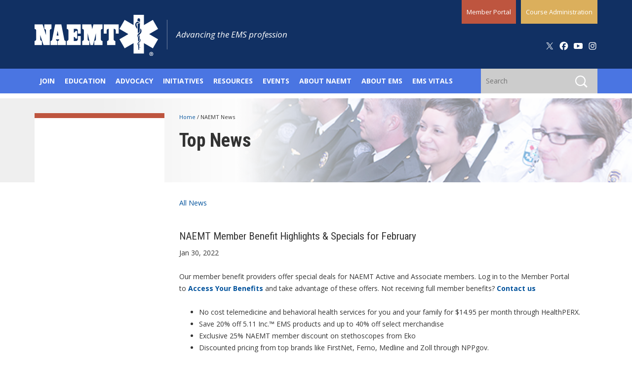

--- FILE ---
content_type: text/html; charset=utf-8
request_url: http://www.naemt.org/WhatsNewALLNEWS/2022/01/30/naemt-member-benefit-highlights-specials-for-february
body_size: 136234
content:


<!DOCTYPE html PUBLIC "-//W3C//DTD XHTML 1.0 Transitional//EN" "http://www.w3.org/TR/xhtml1/DTD/xhtml1-transitional.dtd">

<html xmlns="http://www.w3.org/1999/xhtml">
<head id="Head1"><title>
	NAEMT Member Benefit Highlights &amp; Specials for February
</title>
    <script src="https://cdnjs.cloudflare.com/ajax/libs/modernizr/2.8.3/modernizr.js"></script>
    

<meta charset="utf-8" /><meta http-equiv="X-UA-Compatible" content="IE=edge" /><meta name="viewport" content="width=device-width, initial-scale=1" />
	<!-- The above 3 meta tags *must* come first in the head; any other head content must come *after* these tags -->
	
	<link href="https://fonts.googleapis.com/css?family=Open+Sans:400,400i,700,700i|Roboto+Condensed:300,300i,400,400i,700,700i" rel="stylesheet" /><link href="/bootstrap/css/bootstrap2020.min.css" rel="stylesheet" /><link href="/css/general2020V2.css" rel="stylesheet" /><link rel="stylesheet" href="/css/print.css" type="text/css" media="print" />

	<!-- HTML5 shim and Respond.js for IE8 support of HTML5 elements and media queries -->
	<!-- WARNING: Respond.js doesn't work if you view the page via file:// -->
	<!--[if lt IE 9]>
		<script src="https://oss.maxcdn.com/html5shiv/3.7.3/html5shiv.min.js"></script>
		<script src="https://oss.maxcdn.com/respond/1.4.2/respond.min.js"></script>
	<![endif]-->

   


<script src="https://ajax.googleapis.com/ajax/libs/jquery/3.2.1/jquery.min.js"></script>
<script type="text/javascript">
    $(function () {
        var searchWrapper = $('#search-wrapper');
        var searchInput = searchWrapper.find('input[name="search"]');
        var searchIndex = searchWrapper.find('input[name="search-index"]');
        var searchButton = searchWrapper.find('button');

        searchButton.click(function (e) {
            e.preventDefault();

            var index = searchIndex.val();
            var value = searchInput.val().trim();

            if (index && value !== '') {
                window.location = '/search-results?indexCatalogue='
                + index + '&searchQuery='
                + value + '&wordsMode=0';
            }
        });


        //search-results?indexCatalogue=entire-site&searchQuery=naemt&wordsMode=0


        searchInput.keypress(function (e) {
            var key = e.which;

            // the enter key code
            if (key == 13) {
                searchButton.click();
                return false;
            }
        });
    });
</script>


 
<!-- Start GPT Tag -->
<script async='async' src='https://www.googletagservices.com/tag/js/gpt.js'></script>
<script>
  var gptadslots = [];
  var googletag = googletag || {cmd:[]};
</script>
<script>
  googletag.cmd.push(function() {
    //Adslot 1 declaration      
      gptadslots.push(googletag.defineSlot('/21635970731/naemt_gen_lower_horiz_728x90', [[728,90]], 'div-gpt-ad-1562259389157-0').addService(googletag.pubads()));

      //Adslot 2 declaration    
      gptadslots.push(googletag.defineSlot('/21635970731/naemt_sidebar_square_250x250', [[250,250]], 'div-gpt-ad-1562259609555-0').addService(googletag.pubads()));

    googletag.pubads().enableSingleRequest();
    googletag.enableServices();
  });
</script>
<!-- End GPT Tag -->


<script type="text/javascript">
    // THIS NEEDS TO GO ONLOAD OF ALL PAGES FOR GOOGLE TRANSLATOR
    var userLanguage = navigator.userLanguage || navigator.language || navigator.languages[0] || 'en';
    if (userLanguage.lastIndexOf('en', 0) === 0) {
        $('#google_translate_element').hide();
    }            
</script>

     
    <script>
(function(i,s,o,g,r,a,m){i['GoogleAnalyticsObject']=r;i[r]=i[r]||function(){
(i[r].q=i[r].q||[]).push(arguments)},i[r].l=1*new Date();a=s.createElement(o),
m=s.getElementsByTagName(o)[0];a.async=1;a.src=g;m.parentNode.insertBefore(a,m)
})(window,document,'script','//www.google-analytics.com/analytics.js','ga');

ga('create', 'UA-44567808-1', 'auto');
ga('send', 'pageview');

</script>
    

<meta name="Generator" content="Sitefinity 14.4.8130.0 DX" /><link rel="canonical" href="http://www.naemt.org/WhatsNewALLNEWS/2022/01/30/naemt-member-benefit-highlights-specials-for-february" /></head>
<body>
    <form method="post" action="./naemt-member-benefit-highlights-specials-for-february" id="form1">
<div class="aspNetHidden">
<input type="hidden" name="ctl08_TSSM" id="ctl08_TSSM" value="" />
<input type="hidden" name="__EVENTTARGET" id="__EVENTTARGET" value="" />
<input type="hidden" name="__EVENTARGUMENT" id="__EVENTARGUMENT" value="" />
<input type="hidden" name="__VIEWSTATE" id="__VIEWSTATE" value="bmzBxodn46lOcf78LcpO4sucBDxdQoGMKQQGzS8JRkVaAOL2X004pWoyYn8c4IScfLHaJ/8qE7At8L3BmQvZUGd7sCqzyn/[base64]/wsPkrwRpkJQbqq4ZccsEU5Y1reJI6Uatq1uCyJ2479SGpbBo6o01Np+kne9wlgWbZcq0EsPg2DiARdkV5/[base64]/rr+HV9U01zjSUzrOuIcQAN0bRxO/1hojNM7mMdaw6qG1LavT3u3PMwHGOXMr44VzUFfzuPj8D+fsUs3QLfBmsjoArlpfuxOfyvAu8AXw0dARMfpLfxa13muxlM2NQhBhb4y/mxK6lYSL+EBXAvR95ANvy0OCqBuVznMhXxXHNvjqh/S5y3Tmu/r3i/ezNSu7c9WL+2uaRgOgalfNdgG8sg5Z4qFYdVfqdpFzQu1baZP2qAWtOWy8senvLMzMp/[base64]/[base64]/BaBHNxKpRGUm8D3wB37DDnqgTh19IZ/g6f0CwY1r6slOiCfKpk4B/iM7zZjiOEQec53hIOSVvoXVLMQSLUn3yf/Eu7O1Y6oym0lBSxmonvZjhDCRgQ6rEq/H0CItFtTaDHdVVyaRC+s0oiTgHFZSkWaxQ2bR0aCd02mUHqXZSfgPZJSD1QlFOxM8Wa99ztVqlza45rAnEwFTP+a9W/ciyvRL0iSfUb0LCNo0ZdWkbepE2qFQawOV8jHMULQiCCpctXpWMhkJ1SjJZnGl8iWFZ8l1XSNQWIr0Ugy7FBTHE9jOvuV1XWrHfCk3fqyYslPbtQSVYB+XcXyBLqGcvUiS+nKmJ/ObOg4mf1hZZWclLj005/IllTAizAwDFcOwa63Yz2uwEFMyAmhs+SAQXkDC5pKGU7z8Vl/v0KxND+Hw8D+/HZocPc41sW0RZZ05oaBz/6g4z8b/dXSyJI4GJ/8IuAROMwC6pHoSBi/gGxSRHE9KvZN11ooasuqNhUBE8MddyL5gJ1/EBEyRFurDVYQJctVB5pdtv1X4RiQrEGayyKCQEkVGABWgkQzvY4s4YJaC8kOOUmftoNoK5MpV0VPzMNJj4YtkJ9yX6uS0Fa5vMcoin/LVpC6MctZoOLCp3nVJ0QLNzP6yOQgpas/RnLC3JGDGVt35FN7XoAMqcXR7ICltmm4jF5/hYPaY9K9RxizjBrNp8VCAtF4ZUXJBHgTzffyeQPDGuvfKKwKMEmyOOLk0FIvOG/3MsOPvG9uGkisa+DjNcC7U+bWxjbswxMtQ2+gElxlNRRUGQqIGFqyA3LB/YdBPpUV6nyLPbhlJpYQoosUr5elVjFIBy1ZtMV4HmfW3ldXMI0KwT32ZepCnt5yWonMZq3+SzYr13M0Ps2Fd71sg56B8vTjrtektOepeuqAS4YT1Yodg3X2GVkCdcwxHOEWZWxgh3Ga7U2h1Ud3ZIUAAI4SUY1ekxVAt7UadWcgFG29+EQqUnxz4Zl7hzkXr2Fol1/y9An2qLr/J6P9H1lQxzoNZAbpg8yN5e4pS8AHusjQ2SldxRsXhvLwmguQ20EnPb4d5LUTrCgm2I9xsgCFulTADTZlq01XwLKWZCECndF/b+rsT4faYzc2vNnnTlqd1S7lCWzPuzeQi4H1nXzErJVbLoqKv5FnT9jXXoEU+Ee/Cm2X3bDFacIlkteXrD65354muSY7SW+/VPLj6NZDZV2ShLcURxG8xcehJtj9shhI5knTYwEU4N5pIIlzRvNDMAEIc2gDaTLiyGTI74E2AryMx888PXV6i3KmDkEahzjnk0VSi/jU0axMzYhfL2knWQPzNEVU3JK71my6EFMu+qai2c4/mpYK0WEPR+iMbY1PEDJkyDOSrtWOxKfwrYxQH2gV0uXC4CuB0voGUb5IQJQRedVilvNkcLK4f2bmE09xVq3dTBQtzHN6LkPNpaMzku4bahJqnW/9I0+dTsag7/ErKKFY4Qs1JasoAkYv5YNbf2mcslm6SiP/f3V8SgL4IaQ+SSU4htKnDJelr0vBRFhZWoxxT3rmoircy/fpzkR3iWJH1FPC6xvYDqBAtNjwK7jMO49C9tg+LVt+P0vAFlErYbv7VNher7nREXYSCvgxLXkH14Xq2aIxEA00QKHO+ht3MdAkUycUQvJ5fopgIEYgXGvc4jND+wU+QHpqWKh1ZXaXZeYuR9B2LB/[base64]/3lh47QwupTeSRyetQVlsalvhpqpRrzT91wDZFPMndlZqJAoZJDU8Klp4IZcI3nM22PWQtmY5UkPwqOKblH2SJGWiT+9FR32nHC0W3UmLPf5X1ugu/yNztR7fuS5rcypWYgRypyHN7szyp/cVvzqcjo+ZBo1JM3luRlSPScM1ZkR8uOMH3O5zd/VaOrrjOPWYMm5G0oGTqoHyRrw+Ylq2bggVNXpGhXGh5OqzgjLqhsxVBGvb1N4itItVwSkjW7anOBd4tXmKWwzYigY22NbZdCrTPMuse7Nq37rHyy4ZOreP9sOheCeJJZcsCPgBRIYUg/bZs6jlch/QzyQ1/M8dvn/HWQV7PLAegFZV0TjbHN1BhkSiAwxE5+28nM3AAqWvfX9OKJ3MoRun80Y7HiHEA53IpVwEQvPc7l25C8UWggA1wxVD/yzw8LuiFO7kT92yppy055W6q0zPAIJTxupxHywPlzjti0YIbSuKwK9CHp2TAJENjMYTJ9y0XbX/xhV/4lqH7tpHwku/qjQBn0ERV8NJ9R/62gWKKIkVxQ0rLGUjtNieuV5wbiCFZadP63PsQFJIXSsszc9StQDBBNaixZaGx07WxKQy32ni2IEE7+RbgBnte5kO0iQHv2m85giHZc2xWTlWz1U1P8zTkp9gbttdjSMsMEcVeZ8lTWahIvHPIfGJnh8CkAH+A0rKKmXhYD3gniDV8mdw/[base64]/KjMw5sCCiKubftURJQfsszKS51ztLJ1AFp/rO4TLSF9DaftK6Sa9TShkKDHhd+hArfKWjZ4pF01jrz0zz1Nxiu2vp4948gI8AL5+TDEn2aDMQ2WcH3mvpWzyY7JfVwNDpjkuRb74MD9JnT9i30aYUjWi9BaiOUVLQUz8fVSwvh8C3Oorzk7Mibf6r5l/oL3GQo9M53aUBPUTIqbH78uvytz6UCZiy1K+buQN+tEAK2t/dJ78bA87+dj3Q6ruC2+EkSRAKs12TdOXJ5aQbMtrxrljgPNLGBg4l+f2AX2OTDiCfvHP0HVHDQGA4HJ4hZVfGLOQ1l74J1oCX9TTLwzhjomcFEh4RlctfpvHQrbUTbxvwNK8fvUgD0coQ3v4nQLlboDkGYuYb7zJYG8l3f/5+fVFf+MfJfiVqz0AbfQs8XyywOLWELXFrUmtdg7VyYF/59eb1sSoHzN9JsJHZl/fHc/5DDOQKBBpoMYE5ZL+ynr+XzT+MeiQZdLwndUr3uH8NnIxvp53PFIJWe6B6wEATt3chzbrA8EPUJ256kghAKU6+1T45aS/QoFd6veAlgdzd2HZllXcCj8D8VLrZYLX1MU7LbbmzgAgaysjO+QTl+BBOZKNL2GWqkz6c+csns/lQfclnvgBIwazmIdp+mNLy0m2QTEVYvuDbgqeHakMauGFt3XxWv3YIsFCadJl8Ik1tVTBdNgLVthtZbwCy/wNFYwx/79gcnQ1vj/lsj/arlJuL/K+TrV2u2UlnXp8kdleYf8mkN7Q8NIjqYT5LB78Rk44RgmVVcJvyQGttsrNmpK9NLZxtI/04OXdAijeylC2vluY08tUarZIcHkprpJA47ocJTLMRoAuyTS4zLvMlLmfnZBwVJIo/9knC+x/O1hekt4ihWn7GzEHMzDrqOs+QUa3GSNi7BqIK2hpQcwLt73dsSY9fwfqgJi59kGrZVJfmqOI9c0hMznVAw2JKufeHkN6M5ldyykWOKuuAws02OkJftAox+i+/x+YrxwvnpsK9GkIG0sMQyIPSqJRj6c+vb88kOKSoRj+JRvF91PCDYywVrValmDMygdNSVKnSWXz69d/QiwLYv/P5GimAwDQOM+LkxwW+UBAjvfVuZ1zc3XK70V9EKJMbiLf0QqAVOa8vREfaNLY3b1gzqwaUoFE1WQo3t/QkFMaYPkisrVngxLKW3Jbs+pvS0qIBLwOvUX3rT7hbcSCyqlvk6YfgWFtEJCqP5weSixmQLlY1tYdokvDX5aUvrP1lqLrydK3mqOIR5M/c3v6JM11/ci1N+rCoDRP31MLJ7r9knvkLd4EHX/QT+VFWS8LYwlTFKJH30k1YXa24QiXOsonsu1T3ZlcNuq+ezJS3MqiFBHeakPhPYsERnMHUTKozTkfIKwzzCbg0ikB7IjhO0Yl/sUMjfPPIdhhWGqTKa/qLLhztQ9lyg9Up8fyLuASvXq+vpebaG6YiOtdex2iSjSAT4iZIgtGfmeBIDolUgo3Xe5D0MWJlUaVNDWBJF4jdjC0HWFAqNXyzVYymhcJipzETyVpYmK65Cobzq+qSlZqVMq58/[base64]/O0Y9fK6tomtOYUcn5fFY3TNFNZeSVvCu7Mw5DuPx5I1MmH1EJNINKNmT5GQbg07a7//L+Isqy3ivZvFaIe8mH5r+2CIEGQukKROaEU4RuZdtr4oDeOqEOVIoiefJEzv0Ije3jOYmUQNDoGOT5t+quMdtg25qdN/BgW3NoiTg7wTytwduRte/Xi+AI3NPiMD+kuuW4MrHG/P8fAX2yRuyRKyH66nh9YLuOec2sFDlB8DWhVvIkafqWbZALokbxyrXIPPIf9kdCBe651zdBkpC3Sb40xvhwJRMHsG32QBpfhRmTxwXa8bDysM7+pq4GD6ube75YkTtE5eGi1CfHu7Xw7VLLtNx8zmy90fmMZsHYd59DYIQQbwPb8xaxt4oRElHWx/GNUF1Bt5PejuKrhE9+gMuGr7drQ56554OVuEY2gbrT0r9bf06dtq/5RFqy4OgRnXwqp+EBG11oE0+wNSVTkGwgAShGkbSUjNK6LO98Iyt56GBDvQZ95lBegU8/dFtcK1Te4r5381I92tV5GIFt8kx/WN2EUMxkLjAbnKqB1ElZhj/XFZFsszRkfHt31Zdhd02w1do2tNVMYaiL5FQoKCUkUDXajphvmYOTV8wwGv4ZMRrOGZ0tweTsU0OW5VZO83cE9REJTmZTU78LM5mh8+dUuHxluuxeE1xdanCJtELhlKSpKjuH9vZ3NwCNIOcBQcToS//w2cOuVfFGEAhUGWL0CqniNXyLbanfoyKyu2tu+hRBJkmeHgbl2qtOrcySkef1qMU9zWRtNEJl3DpKfe0DFCgqtq78S6avWiJ+3UJoISOydd1RM49qFNzfpC4Z6MkTjpdqRZo1zLL+M2iX6Ev0xdGzc9wfIgHNb99I8w+bEl1TWDxG8LPEYh1/Zal9gq1v5YsYS8ITvjL4VuxNpeS4/dVmYaQU5UCIm8lzUntt+WXaocglbPAa3WOuC0A/L4U/[base64]/JHOsr5vqr6zbZlFrG1V/s9AfgxUBYreiiiJvOJ4GPfSLpLBZCT6SZJshN2Z7i77SYUM2WAL2zfx1FKRJ1GEap2BzVDaR0lU9SMmALaixOykl/SFTQYtNxSfhMCSXpdYH+ZQ5UzY+X+2wkZ92qegJiJeaHFMyZznw+rpOT/wDPyGvhL23FtPjBSoNTL0cDcQ1z3PieG49J2qyNvMI7trvJWS+UGu6kqiIhAzQO69bIeOBd4lKddNTc3eHlFurJymLx92HLbbDLkgzHDmbeoQ4UM9+qrX/cXTGP6Tep/7DEhKm3hLpISXqZ1FJSjHP56wfI9OkPw1cjQRRfjMuzHGhEdGOZ8a1uiiWrioGujn13EOJJW/NYg0zpv9fdEIBGgSfNGeacIrA9ThFwY69MG5Ki0Oi2EzQP4o8uo9tyfl5pKlmokV5Wd4RIGxCokj8dggGbZXu3ZtL1BT5AFj+43FjT5YapeFETQmAPoy1NJNYZ8UWkv5s0saECwLrYOeDfiXTiwMv/tCskPfJ3oLobvYHDm7Cj8qUH/UGq8lNYqEG+2QpEW1SwInO3D6tV61R44xlVi0jkzbIVBrmVszsOCTaR/ESdoMdN3JBN40o0Ha1KRRUAPCdqnAvJVhyozYttQmA63I8I/ZjSolDyv0XVgCrFO8EPOLmF2LqfZwUQggml9pQ3S+VNrfuA7CEQ3PBs379VijsGGh0f+5ICZR51yIlpYh3NjcpMvP/gnSSZBRpMR/IlI4xlmJXU93iKhbDvDivBwRYQJjyc25K/Mib6ByrQ6EZuxHbDZ4QJmhUcc5dxCafSxZyiW7iHHIOjHlrv8r1oLxzVfcEInFispswWPqOreMc2K/SJtTW47XG9HqHQMLpXovxcM1QvfPKxwSIRShmsS7CgslnwZlYU424gmrta07rCNlfcnkmQkpzZpnALCLpeQx53qFaX9Ltgr+Xj49O56ipEv8HliqDT7qu74ZntkPfQT/k9D2nVH+KOmMguX6+1Fhmn73UQLk5zMLOE6r+nGOSCotccW2cdCBp1NJ16OqQGEK95QK4xaEwQ2iltC8cVdputSlkEvU2gZ5bc+dfDmn+jthNbSfe0y2P+d5INA/Ei3VXluFpAgx/evggOQxUTHyHUDUQRDiRwwUgRIJgXalx/1dPmfXHYINNq0H1qeYFsIgshCZiChRerWG2LS0XOl0Cy65wKufg4KlQZ+C/O8r2LWpkdQSfCynlxOgqtv8MUAjiQ7d96h3Nr78O/6Kc4joXjOMTIONaU+3762a/JMxdGT+MiIKrWnjw3ZIKvozGqXI9OsfuawWDrSDdSqL7fosSjC55zlZppNvU5vmnmwdSzWeJGAYbUyGDKe83UIoFWdCyToFkj3bOvU7/XZV5BGwGUOCKgLZxVpf5DITHkeqANDNRWZv+1SiUkBQVdJXo+Xm4MSFhzyVlCFTOLrr0NDTy0AhDGxKAECeGDDinBsEt2jIiEfqV62KiYu6Y0KA+RQfiPDU+aj8WBeKHNI0C9UTd21snzzUgIMjnVpIH/Eku3g3UASjGdWVx4d+/A55mAvorzKYDUgUzqubKhpV5Lp5ycObdBcrt8WVqMG0zLPV4r78XAf5TWnjMqxYA9X/glJdVO37lSSdxkHHW7Zs+kmnz9Q6kp4IP0Wr7Oqjw5bZgLPBSBUCMQV1P25Uz+WM43OOszKn1Z1wl84V0+gSBXzIgrxnqZb8F0QfLpVpp3xwgQzmJs3mh7hyTUO6EZ2pRD+JsFy2DvqVpF/Q7RRtW41ViA4N3ivk7Rvy14HpIoJrfJ0MxRoZxoGzjTNL3Z/fTXzXGBYLi8WnDdIh0/BPgyNanQv3WiLV/9LD8wQDLuFLdyBkaeZhkr86iFw6pQHtYL4GDpLQjK+EqEVYkek5vRrb5iKA8fp8ZFYzausjbC/eh1uglQNLPtEECfJSbTjzp02bGPbNU0tHMMiwTbEmtcGhwpolbObhP7DMMAfGrOhJQ/M6CzcXh0ZicB2z8GLTFMTtj2G1Nq97gF68wkmRq0NcEp3lDH22F6OaEPGFC+jCbjPzp2jPlVQ3dJ1Ym6wXL8phm5SC+Rv5sKcbQ0Jj5DNeadzepsWBNs9y37a4PUnf1wAqvETeVtlAp50MwobE7Q9RlCEUIxysMCAIALZJLIbRr/ZVipmxIEJyGumj47CBD7oIeM1ruvgPLc+Ldi+fI8/fCIMsQoc77A4WKTks21LcSTbddRZtx8QNuvkE25eE+E2VuDoAdCdU9KHY0dLbDfdU2ty5YnuYQeIUtextT3zZn4ijX9fzd15F5sG49n4f+vwMqleLksChKVyi50MR4sjvxnjY2gXPN/c7F0JFkUyY9HTag46MLgNg51i8G8PJZEMNMMUHNGp5QLJg5Xa1RHiJa5CLjqG24sQxSxCSrPHsGSx4rBRTG2YUDk7k9VLuq/3XH4FeV9zPlx8rnxddFLcYkiAfEtfdBA7l9kCl0lh9pXovvjV/d4gygUQqwfjLVluALmljRNQgM7pITUICPhY9p1kECfNvIWMHKzcp/FzxgaKHHwScNXpH0k8DVbK5jr+3O5YTBIMp2QAq6xrMZ9Mf1Abu2PxDLkPa1WfxvUFYDWJuLBHA3Fbl8jIUvqZ72rdG5Xm0uwxCN1FViXairrid0+zN2kMPsqN82wg4geICMLCC7wBR/b8j2skk8iy8nwKbQMcC/L0YkdH7QDkahsE7rGb++Z2g9VoUirHi30H9S56Zz23KmXQidCNsgpV4uuj9//7aj6ulZgbfNz/LViAgj1I8hnmpnqFMHsgQcJY5mBDqzOPDr57ac0w9Ty7Kku/D6eRWIkj67saf/1hph5MLTYo0OkSttU+GX+Wrkpq8BzQKghMA46vGgFzkM4Xcc/boOKAIKBzSSjn7HjkpGzafaLeamKk5oSYrCv30dZwLwCgM0u+CQQJmsBinhw1qqYUcAGcypTUVMaepihCNmnjrg1orMUKh508ckLAYeA8c+loFPdxymApUinHkAxwzufmaycYpDPXy/TdDDY5b/[base64]/y/M8qYjdCYm3BalnC5JI5YKoLj8UG6KJ/kijrlGgmQva86VhdB2jr/h+Pyo9ng3H1U8GT11y/EibDTNB6aUdeKfW8/qF05hxye04bS9hasBtKUGe0O/g65sGUF4hMwm+bNnCAxDLqp5c09HynsFoD1ojbwaRlNeJ2T1zGACx7Nbjwnqp5wnWMwyJ374An5b3QXo11dVVQ1gB/+Xy5g4OFeHNYp2yspwseUfgz5GhJlPPgZpSfXUqXWnVBAhutdCBtAn1W6iIzLgMAOZrBFcWGgaNO6d+/dRerhOEcp/NLkkQsaTw2pLyfro2+8sL1qERfjBBrzhK74GF6R9XTFkcVybiEyZORzqibxr8Ts548uIeYUt/Iyuy85QUhzxVH/S87o3jzLwUttjBwGYh/1hcR0VNVL8rBBQN3ULnxt9Yhl3BQUX62uj8K5kPZqfCjBGDXnu1SUnqM2L95q8PFJfrAjIb/ZYb5S44gRNZivQqri+ye+0uMad2pPXAsQxRylBhA+OzRYF2fEZtoqT9ZHQXiVGcun6+P+1ci0RAcViLTLLRSMybqRGYJAuoj8mZyVe436h+TTIS9wN/muKmmXw/HkbPDF+b9ZjcV9XUDdXO61C3KtAgMgSA1BkNU9C6YYNp03i1rR618XoP6MehCCGjYhtd18IiHMuduwq2QUS9FAygRPvkX+2b9G1nvP24eDaQ5DXLYIenIrLqUMOMhkYtuhKyIsQtebq4jUHckJRIjnY6XEKUemrqm9W622GIzhSChtqreToGyUlB4/[base64]/DxDgZmhRE6Es2N4LZ69hwCDP/QvqS3Y+VGqkaaL9liXfm6qfiwcnLl+ZDkTGMmFmp1EgocD3dFajRvoRhmDQB9PNLDPG/Qu1SDMlXonamB7qTGfGTbkcR/+Zkpm0MtK4Fouod9aPcNN8xJRLhBa/XVQxbFc1gxwwCfcSenSzzfW8Uetd4TGzuvAsnwk96HOvnrMmhIY6sBzdi5f4j8e4VFfEDVl2psiotswUkVwidSFA1ya74EXqAEdQx+5oGDhqzK/pQj7hJAwdbDrcsT4M3yqpRwivAfeZX6xzKAQO/VfO4bKjsyWsSN1vZIzPb+4dSIFT5yqzF1C6aT5oCFSYpH1aakemkTLNYg7ca/2t38fvwBf1bcUChpy+fa9OnAzhh3/d9yzSo5wyUJKa1vnjmLIWtH5sXou8IkP4Nn18n/cjRByS2f/mHeKrXQz/86bRdBWOZQCedxn16qpUmcePH1H6yqtO5jwIxKfaxXaGICDbYYQacehH7DtmsXG19OtyL35y6GE6i1x4YdDN9LJJSfjej0RQGqXx2oxabBD7ZWnJtJ4I4ahACdf/zq0ltGY1q3qY3a7Mq5UjXFZntsuS+LKgBie2X8TgNqDYYPHRGggHf8qkAmo0uq0mzgA3PIGOd7sKD4Zu2UolUd+ui897Q5j0ln4eBrMGoMPw9DSJAKpvi48uZnuiTxzmJMiWTWVXOt2IV4DeoxK/xbSsq7+zDGQV9Z92FF704nog52g6UMTrYWC2vxEs95RfCMl6fiHwXD0D4XJYlpNgBfra572SLjeYR8lf6XlHSPw/T7bE2a9K3+ZA5QIpaNs9Sicz74xTLpAKEFo0nunANUYLVbmuBwgGfyQc+yN8CX2BXHChn/uJoPtIASJLpHGeEl94Gy2Q/pbdQ/niEwIXcArDqfDG79lyVr7C0PRLILMDb2w4fomOv2t39OjtOt8k/H2eKgudfTgSKVdr/dCtFAEFkvF+SIULkranLLEM2CUUtYyNOlgXQypOseCjcIow7ZJ5x6ZE7oPdvo2RylevQTetDKKDXiK+5rTYeClUpV3WCp5nSCJ6Gg7I7JbX8OdoOhY3qUybdE9I+cJnLrnnK2G6zqe84wn0nyKVpuDnNI17jjA3hyGTZMZvZxa6W57jGrOTXfKeMSHZjcvUq/eCVd5Qmr5c8OcycIUBJw03ryywsKdnD/VUR4p+ByiNWMz0dZfCm8hFqH7jE50H6RfaRU+t72Qk6kNb2PDXOrAk7gIiyeXKlUKnznIpyhk9wPkEc/rS3vW23YjGuD2Hby81I5N7syceDNOoGd/a+AqlC9wxrzLkh7deD63zn6s86iqCiZRUBU4ImOeKVvR+nr/HI2+zi6tLw/QPM3iNbmQ4KgJNcQ2ikXvylXlxr0MBYIiZ5qiu9gTQxYxob0Py/+GsQdyo8BqDWe+iBlYXdx7ReelONpvrnjTpn9paa3rqDTNxGXsbs6rIvISgW8FoHO5hAJr9/o/[base64]/bxXsupyIQ+Yo/4osgjz5HCeksSPSSHyrszxJSHerA98oq7QcyAFOOIzrz5doYos7mzE0amQuYiMfCnIFYsa1170Ois137lWj5kspBk12p4Swxs3RgvMO6xcitiEU1xLYNsgqto4PqEsKEbkGrRKWPfM5XsJh03HYzcnxA0nyTrgD/GVPCLoDK9Q29MwV3RcNPHVdU+FQ8Ubf1qbqj0Am2qp2v6gRzC6WkSOX1SxxZxrNOBRlnOpOYIPT6+S2DbjcQGwYGMswiOd7mo2vntG3uCUlme1b4y05kojLSC2BASkFz/N2d2zgzCrWUGKs47j3BOjqa/XqTSp1Twy/weYJTJD4s4LduSyMFbuKFkXhiAjo7Zy9QZHsZoL+VW1vAUXLE6AGX4f2EZjr0rA49NdilWWgMbTZ+Y/uUMXfbllwR5f3GNC7PvZhJ+hl9inN1K6ZDiyi9M71XRrmfYyZ48dAj6/[base64]/Zmd3CjuUKF6R4lJsO4SARJ1JcD7SyECG6SRUMse+6RIFF9MpimDISLk2iJmlWsLfjpb2hw1HmvchIEP0tktIoszZWGZcANTnuONPiTSBAXTnpoMVotQDMphWdhms0L2pgpxDhqki4SRLekvGJHWrWDcam1HOMvmvdbJwNxq7m7t4dRQWd/LLeYW2joJ25jKORDUSjYRxIoLsWZ4scRWrpVfJbp49nwVC/1rsx5wpU90S22Vz18q10yxraacS1nYDcXe8RCQQLUAaSTZfPJZ63dKvj4TER9D2Cc/iB6psi3w67aE9D05m+J9Qfbl89zj6HH9uC8V0dXiNk9QkbuYSoV5mdf5T386pmzEt+IQslJ7FRiofNTFnQA4SrKNzLRRcaMTRe6zyhbfLBUvslRvKJ7Xmp97rzKnH5TfIMtYL8M/5LAu03rwLuwFqT2IbIDIwoZLsa/4zYSAZQ4OO" />
</div>

<script type="text/javascript">
//<![CDATA[
var theForm = document.forms['form1'];
if (!theForm) {
    theForm = document.form1;
}
function __doPostBack(eventTarget, eventArgument) {
    if (!theForm.onsubmit || (theForm.onsubmit() != false)) {
        theForm.__EVENTTARGET.value = eventTarget;
        theForm.__EVENTARGUMENT.value = eventArgument;
        theForm.submit();
    }
}
//]]>
</script>


<script src="/WebResource.axd?d=pynGkmcFUV13He1Qd6_TZEOF5XfN_XkWoRk_sa5tu0OQTSSHYkp3FxunLx0iPn9z82KBUG9yKlY2_LrYyqXDiA2&amp;t=638901356248157332" type="text/javascript"></script>


<script src="/ScriptResource.axd?d=D9drwtSJ4hBA6O8UhT6CQsKnutU010wuoSkmNNaI5TS1FmgW0c5FfuvkcsKuDCOBzTF_ncsAP_uV_7R96vV5qEUKf9m1LbBqgN7JGfwNKTmH2147Lqs-k4DcapvjxLAWkqIDBWr_0lOJO5xTtICizuBXIxcCZPlpuObGxb6eeLE1&amp;t=5c0e0825" type="text/javascript"></script>
<script type="text/javascript">
//<![CDATA[
if (typeof(Sys) === 'undefined') throw new Error('ASP.NET Ajax client-side framework failed to load.');
//]]>
</script>

<script src="/ScriptResource.axd?d=JnUc-DEDOM5KzzVKtsL1tUX_E80iqEKsZn_yZ1qF9pUbHMIwcUSFkcjDPavFrI-N9sDjQYbgvVhObJ7Kxx2ShUIMHa7msK5HsD9L-VJLY-Zz4P62FMf7_BKdeYS9zkHJE3ddwRBv4dYkOdjnKRMT4eEuzNLhhaPEVN3Qeq_ZRZrU4WT6DqeEu4jlU1ONDeIy0&amp;t=5c0e0825" type="text/javascript"></script>
<script src="/ScriptResource.axd?d=DoEcOmAgUwAjHq4qvvgD1zPC0OifOWw3nJ0Sz1MSYuk-qHmBoMZwgOieppRQWbSK0jsMh3xmypmIdkM9izbIQRx8AdHXz08jE-DRe0SFhjEivm5tSSetPfnmTcs6Ds8EI_p0tYHwBriolNoPh-owoCO9aRywud-DNHnrFQByArImd9BpmpuLxMP5m2u0Py5A0&amp;t=64ef648c" type="text/javascript"></script>
<script src="/ScriptResource.axd?d=TDVjdgRbdvNAY3tnbizUcHxkQZG_dySOP-ZpyynUyuZaSU6Tpgd3fxkHxnZs2rS1CcIbNwsEHBc7Zv7v6DUlxkVSilElGFmDltDIdzdk1ieAKxARm-3M7UM5fKPvr9MJ0&amp;t=68392942" type="text/javascript"></script>
<script src="/ScriptResource.axd?d=mbGZm65DzNC0tMTq0ElbcWSxhBmwwLs90WV1dQZi9ghjMDnl_KehEBwL0T0V_0ScznBCc2-WIyHyB3cmWTghozzRvtEiLo6yJSPBnsoA1gcDgnoCDR1qTUJ4lN0xuJ6tDavstPiBEPwcbT-KZos-eg2&amp;t=68392942" type="text/javascript"></script>
<script src="/ScriptResource.axd?d=LDxs7tI-ncIIKPgYq3uJymuqPOGXa1JAURw2PbbgWg-HowALTJrE-zcQIyRM-d15ayOo9TM9v_vpkydGZojyK4OjGWNgP-U5DiK_dNq3yioQzVwhZAWjBFOVGlTEIegmv8vmbbrsdt6gubP9_RDLrg2&amp;t=68392942" type="text/javascript"></script>
<script src="/ScriptResource.axd?d=yAnkZTEOGwF2GXQ9ANOQMvTkvRLdAYE52K1LNEGI6Mg2FiHpPds0l_poG7I_-jAwNTEfSUXd_3rQUvTBusOnEPsv1F68AVaETjLUIb4Yb4WKvUUJxwa2nTnPPV3Xn_VLTmHBhHM2UNQdZOMXEP2LqY55i0RgbCKINY76qUoMr4I1&amp;t=64ef648c" type="text/javascript"></script>
<div class="aspNetHidden">

	<input type="hidden" name="__VIEWSTATEGENERATOR" id="__VIEWSTATEGENERATOR" value="770048F1" />
</div>
    <script type="text/javascript">
//<![CDATA[
Sys.WebForms.PageRequestManager._initialize('ctl00$ScriptManager1', 'form1', [], [], [], 90, 'ctl00');
//]]>
</script>


	
<header>
    <div class="container">
        <div class="header-right">
            <div class="topnav visible-md visible-lg pull-right">
                <ul>
                    <li class="member"><a href="/member-portal/member-portal-overview">Member Portal</a></li>
                    <li class="course"><a href="/course-administration/course-administration-overview">Course Administration</a></li>
                </ul>
            </div>
            <div class="clearfix visible-md visible-lg"></div>

            
                <div class="loggedin"></div>
            
            

            <!-- CHANGED social icons to white version -->
            <div class="social visible-md visible-lg">
                <a href="https://twitter.com/NAEMT_" target="_blank"><img src="/img/NewDesign2017/social-twitter-w.png" alt="Twitter" /></a>
                <a href="https://www.facebook.com/NAEMTfriends/" target="_blank"><img src="/img/NewDesign2017/social-facebook-w.png" alt="Facebook" /></a>
                <a href="https://www.youtube.com/user/TheNAEMT" target="_blank"><img src="/img/social-youtube-w.png" alt="YouTube" /></a>
                <a href="https://www.instagram.com/NAEMTFriends/" target="_blank"><img src="/img/social-instagram-w.png" alt="Instagram" /></a>
            </div>
            <!-- END -->

            <div id="google_translate_element"></div>
            <script type="text/javascript">
                function googleTranslateElementInit() {
                    new google.translate.TranslateElement({ pageLanguage: 'en', layout: google.translate.TranslateElement.FloatPosition.TOP_LEFT }, 'google_translate_element');
                }

            </script>
            <script type="text/javascript" src="//translate.google.com/translate_a/element.js?cb=googleTranslateElementInit"></script>
        </div>

        <div class="header-left">

            <!-- CHANGED -->
            <div class="logo"><a href="/"><img src="/img/logo-w.png" alt="NAEMT" /></a></div>
            
            <!-- END -->

            <div class="tagline visible-md visible-lg">Advancing the EMS profession</div>
            <div class="clearfix"></div>
        </div>
        <div class="clearfix"></div>
    </div>
</header>


	

<nav class="navbar navbar-default">
		<div class="container">
			<div class="navbar-header">
				<button type="button" class="navbar-toggle collapsed" data-toggle="collapse" data-target="#bs-example-navbar-collapse-1" aria-expanded="false">
				<span class="sr-only">Toggle navigation</span>
				<span class="icon-bar"></span>
				<span class="icon-bar"></span>
				<span class="icon-bar"></span>
				</button>
			</div>
			<div class="collapse navbar-collapse" id="bs-example-navbar-collapse-1">

<ul class="nav navbar-nav"><li class="dropdown"><a href="/join" class="dropdown-toggle" data-toggle="dropdown" role="button" aria-haspopup="true" aria-expanded="false">Join</a><ul class="dropdown-menu"><li><a href="/join/join-NAEMT">Join Overview</a></li><li><a href="/join/membership-glossary">Membership Glossary</a></li><li><a href="/join/membership-categories">Membership Categories</a></li><li><a href="/join/member-benefits">Member Benefits</a></li><li><a href="/join/Become_a_Member">Join</a></li><li><a href="/join/sign-up-for-agency-membership">Agency Membership Sign-Up</a></li><li><a href="/join/naemt-agencies">NAEMT Agency Members</a></li><li><a href="/join/membership-coordinators">Membership Coordinators</a></li></ul></li><li class="dropdown"><a href="/education" class="dropdown-toggle" data-toggle="dropdown" role="button" aria-haspopup="true" aria-expanded="false">Education</a><ul class="dropdown-menu"><li><a href="/education/education-overview">Education Overview</a></li><li><a href="/education/education-glossary">Education Resources</a></li><li><a href="/education/authorized-naemt-training-centers">Authorized NAEMT Training Centers</a></li><li><a href="/education/CourseDirectory">Locate a Course</a></li><li><a href="/education/naemt-education-coordinators">NAEMT Education Coordinators</a></li><li><a href="/education/become-an-instructor">Become an NAEMT Instructor</a></li><li><a href="/education/trauma-education">Trauma Education</a></li><li><a href="/education/medical-education">Medical Education</a></li><li><a href="/education/operational-education">Operational Education</a></li><li><a href="/education/refresher-education">Refresher Education</a></li><li><a href="/education/bystander-education">Bystander Education</a></li><li><a href="/education/recert">Recert</a></li><li><a href="/education/naemt-education-worldwide">NAEMT Education Worldwide</a></li></ul></li><li class="dropdown"><a href="/advocacy" class="dropdown-toggle" data-toggle="dropdown" role="button" aria-haspopup="true" aria-expanded="false">Advocacy</a><ul class="dropdown-menu"><li><a href="/advocacy/advocacy">Advocacy Overview</a></li><li><a href="/advocacy/online-legislative-service">Online Legislative Service</a></li><li><a href="/advocacy/key-naemt-legislative-issues">Key NAEMT Legislative Issues</a></li><li><a href="/advocacy/advocacy-coordinators">Advocacy Coordinators</a></li><li><a href="/advocacy/pac">NAEMT EMS PAC</a></li><li><a href="/advocacy/naemt-positions">NAEMT Positions</a></li><li><a href="/advocacy/letters-and-comments">Letters and Comments</a></li><li><a href="/advocacy/ems-caucus">Congressional EMS Caucus</a></li><li><a href="/advocacy/sample-state-ems-legislation">Sample State EMS Legislation</a></li><li><a href="/advocacy/other-organizations">Other Organizations</a></li><li><a href="/advocacy/National-EMS-Advocacy-Awards">National EMS Advocacy Awards</a></li></ul></li><li class="dropdown"><a href="/initiatives" class="dropdown-toggle" data-toggle="dropdown" role="button" aria-haspopup="true" aria-expanded="false">Initiatives</a><ul class="dropdown-menu"><li><a href="/initiatives/initiatives-landing-page">Initiatives Overview</a></li><li><a href="/initiatives/ems-week">National EMS Week</a></li><li><a href="/initiatives/national-ems-awards">National EMS Awards</a></li><li><a href="/initiatives/ems-economics">EMS Economics</a></li><li><a href="/initiatives/ems-research">EMS Research</a></li><li><a href="/initiatives/lighthouse-leadership-program">Lighthouse Leadership Program</a></li><li><a href="/initiatives/i-am-ems">#IAmEMS</a></li></ul></li><li class="dropdown"><a href="/resources" class="dropdown-toggle" data-toggle="dropdown" role="button" aria-haspopup="true" aria-expanded="false">Resources</a><ul class="dropdown-menu"><li><a href="/resources/resources-overview">Resources Overview</a></li><li><a href="/resources/community-education">Community Education</a></li><li><a href="/resources/preparedness">Disaster Preparedness</a></li><li><a href="/resources/ems-safety">EMS Safety</a></li><li><a href="/resources/federal-funding">Federal Funding</a></li><li><a href="/resources/wellness">Health, Wellness and Resilience</a></li><li><a href="/resources/infectious-disease">Infectious Disease</a></li><li><a href="/resources/mih-cp">MIH-CP</a></li><li><a href="/resources/scholarships">Scholarships</a></li><li><a href="/resources/military">Supporting our Military</a></li><li><a href="/resources/workforce-development">Workforce Development</a></li></ul></li><li class="dropdown"><a href="/events" class="dropdown-toggle" data-toggle="dropdown" role="button" aria-haspopup="true" aria-expanded="false">Events</a><ul class="dropdown-menu"><li><a href="/events/events_overview">Events Overview</a></li><li><a href="/events/annual-meeting">NAEMT Annual Meeting</a></li><li><a href="/events/world-trauma-symposium">World Trauma Symposium</a></li><li><a href="/events/ems-on-the-hill-day">EMS On The Hill Day</a></li><li><a href="/events/NAEMT-Radio">NAEMT Radio Podcasts</a></li><li><a href="/events/ems-webinars">EMS Webinars</a></li><li><a href="/events/ems-conferences">EMS Conferences</a></li></ul></li><li class="dropdown"><a href="/about-naemt" class="dropdown-toggle" data-toggle="dropdown" role="button" aria-haspopup="true" aria-expanded="false">About NAEMT</a><ul class="dropdown-menu"><li><a href="/about-naemt/about-NAEMT">NAEMT Overview</a></li><li><a href="/about-naemt/board-of-directors">Board of Directors</a></li><li><a href="/about-naemt/naemt-committees">NAEMT Committees</a></li><li><a href="/about-naemt/our-staff">Our Staff</a></li><li><a href="/about-naemt/naemt-bylaws">NAEMT Bylaws</a></li><li><a href="/about-naemt/naemt-pulse">NAEMT Pulse</a></li><li><a href="/about-naemt/history-of-naemt">History of NAEMT</a></li><li><a href="/about-naemt/press-releases">Press Releases</a></li><li><a href="/about-naemt/corporate-partnership">Corporate Partnership</a></li><li><a href="/about-naemt/affiliated-associations">Affiliated Associations</a></li><li><a href="/about-naemt/ems-corporate-engagement-council">EMS Corporate Engagement Council</a></li><li><a href="/about-naemt/naemt-foundation">NAEMT Foundation</a></li></ul></li><li class="dropdown"><a href="/about-ems" class="dropdown-toggle" data-toggle="dropdown" role="button" aria-haspopup="true" aria-expanded="false">About EMS</a><ul class="dropdown-menu"><li><a href="/about-ems/EMS-overview">EMS Overview</a></li><li><a href="/about-ems/careers">Careers</a></li><li><a href="/about-ems/find-a-job">Find a Job</a></li><li><a href="/about-ems/degrees-in-ems">Degrees in EMS</a></li><li><a href="/about-ems/code-of-ethics">Code of Ethics</a></li></ul></li><li class="dropdown"><a href="/ems-vitals" class="dropdown-toggle" data-toggle="dropdown" role="button" aria-haspopup="true" aria-expanded="false">EMS Vitals</a></li><li style="font-weight:bold; font-size:large" class="member visible-xs visible-sm"><a href="/member-portal/member-portal-overview">Member Portal</a></li>
<li style="font-weight:bold; font-size:large" class="course visible-xs visible-sm"><a href="/course-administration/course-administration-overview">Course Administration</a></li>
<li class="social visible-xs visible-sm"><a href="https://twitter.com/NAEMT_" target="_blank"><img src="/img/NewDesign2017/social-twitter-w.png" alt="Twitter"></a><a href="https://www.facebook.com/NAEMTfriends/" target="_blank"><img src="/img/NewDesign2017/social-facebook-w.png" alt="Facebook"></a><a href="https://www.youtube.com/user/TheNAEMT" target="_blank"><img src="/img/NewDesign2017/social-youtube-w.png" alt="YouTube"></a></li>
</ul>


                



				

				

				
     <div class="navbar-form navbar-right">
					<div class="form-group">
                    
	
                     <div id="search-wrapper">
                            <input name="search" type="text" placeholder="Search" />
                            <input name="search-index" type="hidden" value="entire-site" />
                            <button type="submit" class="btn btn-default">
                                <img src="/img/NewDesign2017/icon-search.png" alt="" /></button>
                        </div>						
					</div>
					
				</div>
			</div>
		</div>
	</nav>
	
	<div class="container-interior">
	
    <section class="banner-interior">
        <div class="banner-interior">
            
            
<div class="sfimageWrp">
	        
<img id="cphBannerImage_C005_ctl00_ctl00_imageItem" title="IntBanner_AboutNAEMT" src="/images/default-source/2017-Header-Images/intbanner_aboutnaemt.png?sfvrsn=7f95cf92_10" alt="IntBanner_AboutNAEMT" />


</div>
        </div>
    </section>
		
		<section class="interior">
			<div class="container">
				<div class="row">
					<div class="col-sm-3">
						<div class="bar"></div>
						<div class="nav-interior">
                        
							
						</div>
						<div class="ad ad-interior">
                            
   
                             <!-- AdSlot 2 -->
                            <div id='div-gpt-ad-1562259609555-0' style='width: 250px; height: 250px;'>
                              <script>
                                googletag.cmd.push(function() { googletag.display('div-gpt-ad-1562259609555-0'); });
                              </script>
                            </div>
                            <!-- End AdSlot 2 -->
                        </div>
					</div>
					<div class="col-sm-9">
						<div class="pagetitle">
							<div class="breadcrumbs">
                            
<div>

            <a href="/">Home </a>
            <span> / </span>
NAEMT News</div>
								
							</div>
							<h1>
<div class='sfContentBlock'><h1>Top News</h1>

</div></h1>
						</div>
						<div class="content">                              
                           <div class='nav-interior-mobile'>
								<div class="btn-group">
									
                                    
									
								</div>
							</div>
                            
                            

                            

                            
 
  <a href="../../../../WhatsNewALLNEWS.aspx" id="pclNoFormatContent_ctl00_newsFrontendDetails_ctl00_ctl00_lnkAllNews">All News</a>   <br /> <br />
<!-- 2023.1.117.45 -->
            
                 
       <div class="sfnewsDetails sfdetails" data-sf-provider='OpenAccessDataProvider'  data-sf-id='c1898e33-fe31-667a-9799-ff0000a338da' data-sf-type="Telerik.Sitefinity.News.Model.NewsItem">
        <h2 class="sfnewsTitle sftitle" data-sf-field="Title" data-sf-ftype="ShortText">
            NAEMT Member Benefit Highlights & Specials for February
        </h2>         
        
        <div class="sfnewsAuthorAndDate sfmetainfo">
          Jan 30, 2022 
            

        </div>
         <br />
         
        <div class="sfnewsContent sfcontent" data-sf-field="Content" data-sf-ftype="LongText">
            Our member benefit providers offer special deals&nbsp;for NAEMT Active and Associate members. Log in to the Member Portal to&nbsp;<a href="https://r20.rs6.net/tn.jsp?f=001OH3QrJ9QNKiJ7e1r61GQ0MWJZHXHbP1XyCz2zWPwNQapO1Dh2JuZwDNmniwakc7dAxettPsgfUsJBfPWMVEW2chZ_QD8YTyBN8CnABj-4BGfqoq_7OhblmtWNh7wa9oL2KvyuEC2n1yaEgGj1XypRyIKka9g4onujsrl9Y7b5nY0OqcslT2yw81dzFfhO9yG&amp;c=zABfD6Gve7vZb4E3px7WS_ZmPBDwR1Inkg4NizdSq1t-uFC0e5CIAw==&amp;ch=Iu9VvM2LNGt1WmEFfS3XFKwC5bv1PVMtGHWjHsZ5AAYaEZ3ZxyNsBA==" rel="noopener noreferrer" target="_blank"><strong>Access Your Benefits</strong></a>&nbsp;and take advantage of these offers.&nbsp;Not receiving full member benefits?&nbsp;<a href="mailto:membership@naemt.org?subject=I%20would%20like%20to%20receive%20full%20NAEMT%20member%20benefits" rel="noopener noreferrer" target="_blank"><strong>Contact us</strong></a><br />
<br />
<ul>
    <li>No cost telemedicine and behavioral health services for you and your family for $14.95 per month through HealthPERX.</li>
    <li>Save 20% off 5.11 Inc.&trade; EMS products and up to 40% off select&nbsp;merchandise</li>
    <li>Exclusive 25% NAEMT member discount on stethoscopes from Eko</li>
    <li>Discounted pricing from top brands like FirstNet, Ferno, Medline and Zoll through NPPgov.</li>
    <li>Save up to 75% on Office Depot regular prices on Best Value List of preferred products.</li>
    <li>Save up to 40% on select systems, monitors, and accessories from Dell. </li>
</ul>
<br />
<table width="100%" cellspacing="0" cellpadding="0" border="0">
    <tbody>
        <tr>
            <td style="background-color: #f5f5f5;">
            <table style="background-color: #ffffff;" width="620" cellspacing="0" cellpadding="0" border="0" align="center">
                <tbody>
                    <tr>
                        <td style="background-color: #ffffff; height: 15px;" valign="middle" align="center">
                        <table width="45%" cellspacing="0" cellpadding="0" border="0" align="center">
                            <tbody>
                                <tr>
                                    <td style="background-color: #ffffff; height: 15px;" valign="middle" align="center"><br />
                                    </td>
                                </tr>
                                <tr>
                                    <td style="background-color: #ffffff; width: 283px;" valign="middle" align="center"><img alt="MemberDeals" src="https://images.email.memberdeals.com/nudges/ebg-md/content/2e163b57f703d60c8dbf8e9aae673015/e7b38435/images/memberdeals_logo-clear.png" style="border-width: 0px; border-style: solid;" width="283" height="auto" /></td>
                                </tr>
                            </tbody>
                        </table>
                        <br />
                        </td>
                    </tr>
                </tbody>
            </table>
            </td>
        </tr>
    </tbody>
</table>
<table width="100%" cellspacing="0" cellpadding="0" border="0" align="center">
    <tbody>
        <tr>
            <td style="background-color: #f5f5f5;" align="center">
            <table width="100%" cellspacing="0" cellpadding="0" border="0">
                <tbody>
                    <tr>
                        <td style="background-color: #f5f5f5;">
                        <table width="620" cellspacing="0" cellpadding="0" border="0" align="center">
                            <tbody>
                                <tr>
                                    <td style="background-color: #ffffff;">
                                    <table width="95%" cellspacing="0" cellpadding="0" border="0" align="center">
                                        <tbody>
                                            <tr>
                                                <td style="background-color: #ffffff; height: 15px;" valign="middle" align="center"><br />
                                                </td>
                                            </tr>
                                            <tr>
                                                <td style="background-color: #f5f5f5;" valign="middle" align="center"><strong>Warm Winter Getaway? You Got It.</strong></td>
                                            </tr>
                                            <tr>
                                                <td style="background-color: #ffffff; height: 15px;" valign="middle" align="center"><br />
                                                </td>
                                            </tr>
                                        </tbody>
                                    </table>
                                    </td>
                                </tr>
                            </tbody>
                        </table>
                        </td>
                    </tr>
                </tbody>
            </table>
            <table width="100%" cellspacing="0" cellpadding="0" border="0">
                <tbody>
                    <tr valign="top" align="center">
                        <td style="background-color: #f5f5f5;">
                        <table width="620" cellspacing="0" cellpadding="0" border="0" align="center">
                            <tbody>
                                <tr valign="top" align="center">
                                    <td style="background-color: #ffffff;">
                                    <table width="100%" cellspacing="0" cellpadding="0" border="0" align="center">
                                        <tbody>
                                            <tr>
                                                <td><img alt="Theme Park Tickets - Walt Disney World® Resort" src="https://d1kt4ff7recv7c.cloudfront.net/ebgaffiliates/common_resources/resize_library/disney-castle-masks-father-600x400.jpg" style="border-width: 0px; border-style: solid;" width="620" height="auto" /></td>
                                            </tr>
                                        </tbody>
                                    </table>
                                    </td>
                                </tr>
                            </tbody>
                        </table>
                        </td>
                    </tr>
                </tbody>
            </table>
            <table width="100%" cellspacing="0" cellpadding="0" border="0">
                <tbody>
                    <tr>
                        <td style="background-color: #f5f5f5;" align="center">
                        <table width="620" cellspacing="0" cellpadding="0" border="0">
                            <tbody>
                                <tr>
                                    <td style="background-color: #ffffff;" align="center">
                                    <table width="580" cellspacing="0" cellpadding="0" border="0" align="center">
                                        <tbody>
                                            <tr>
                                                <td>
                                                <table width="100%" cellspacing="0" cellpadding="0" border="0" align="center">
                                                    <tbody>
                                                        <tr>
                                                            <td style="background-color: #ffffff;" align="center"><strong>Theme Park Tickets - Walt Disney World&reg; Resort</strong></td>
                                                        </tr>
                                                        <tr>
                                                            <td style="background-color: #ffffff;" valign="middle" align="center">Save up to $80 off gate prices</td>
                                                        </tr>
                                                    </tbody>
                                                </table>
                                                </td>
                                            </tr>
                                        </tbody>
                                    </table>
                                    </td>
                                </tr>
                                <tr>
                                    <td style="background-color: #ffffff; height: 20px;"><br />
                                    </td>
                                </tr>
                            </tbody>
                        </table>
                        </td>
                    </tr>
                </tbody>
            </table>
            <table width="100%" cellspacing="0" cellpadding="0" border="0">
            </table>
            <table width="100%" cellspacing="0" cellpadding="0" border="0" align="center">
                <tbody>
                    <tr>
                        <td style="background-color: #f5f5f5;" align="center">
                        <table width="620" cellspacing="0" cellpadding="0" border="0" align="center">
                            <tbody>
                                <tr>
                                    <td style="background-color: #ffffff;" align="center">
                                    <table width="500" cellspacing="0" cellpadding="0" border="0" align="center">
                                        <tbody>
                                            <tr>
                                                <td style="background-color: #ffffff; width: 500px;">
                                                <table width="250" cellspacing="0" cellpadding="0" border="0" align="left">
                                                    <tbody>
                                                        <tr>
                                                            <td style="background-color: #ffffff;" align="right">
                                                            <table width="100%" cellspacing="0" cellpadding="0" border="0" align="right">
                                                                <tbody>
                                                                    <tr>
                                                                        <td style="background-color: #ffffff;" valign="middle" align="center"><img alt="" src="https://d1kt4ff7recv7c.cloudfront.net/ebgaffiliates/resources/site_resources/images/venue_events/logo-9709-0.jpg" style="border-width: 0px; border-style: solid;" width="120" height="auto" /></td>
                                                                    </tr>
                                                                </tbody>
                                                            </table>
                                                            </td>
                                                        </tr>
                                                    </tbody>
                                                </table>
                                                <table width="250" cellspacing="0" cellpadding="0" border="0" align="right">
                                                    <tbody>
                                                        <tr>
                                                            <td style="background-color: #ffffff;" align="left">
                                                            <table width="90%" cellspacing="0" cellpadding="0" border="0" align="center">
                                                                <tbody>
                                                                    <tr>
                                                                        <td style="background-color: #ffffff; width: 189px;" align="left"><strong>Theme Park Tickets - Universal Orlando Resort</strong></td>
                                                                    </tr>
                                                                    <tr>
                                                                        <td style="background-color: #ffffff;" valign="middle" align="left">Save up to $65 off gate prices</td>
                                                                    </tr>
                                                                    <tr>
                                                                        <td style="background-color: #ffffff;" valign="middle" align="left"></td>
                                                                    </tr>
                                                                    <tr>
                                                                        <td style="background-color: #ffffff;" valign="middle" align="left"></td>
                                                                    </tr>
                                                                </tbody>
                                                            </table>
                                                            </td>
                                                        </tr>
                                                    </tbody>
                                                </table>
                                                </td>
                                            </tr>
                                        </tbody>
                                    </table>
                                    </td>
                                </tr>
                                <tr>
                                    <td style="background-color: #ffffff; height: 20px;" align="center"></td>
                                </tr>
                            </tbody>
                        </table>
                        </td>
                    </tr>
                </tbody>
            </table>
            <table width="100%" cellspacing="0" cellpadding="0" border="0">
                <tbody>
                    <tr>
                        <td style="background-color: #f5f5f5;">
                        <table style="background-color: #ffffff;" width="620" cellspacing="0" cellpadding="0" border="0" align="center">
                            <tbody>
                                <tr>
                                    <td valign="middle" align="center">
                                    <table width="95%" cellspacing="0" cellpadding="0" border="0" align="center">
                                        <tbody>
                                            <tr>
                                                <td style="background-color: #ffffff; height: 15px;" valign="middle" align="center"><br />
                                                </td>
                                            </tr>
                                            <tr>
                                                <td style="background-color: #f5f5f5;" valign="middle" align="center"><strong>Explore Theme Parks &amp; Attractions Nationwide</strong></td>
                                            </tr>
                                            <tr>
                                                <td style="background-color: #ffffff; height: 15px;" valign="middle" align="center"><br />
                                                </td>
                                            </tr>
                                        </tbody>
                                    </table>
                                    </td>
                                </tr>
                            </tbody>
                        </table>
                        </td>
                    </tr>
                </tbody>
            </table>
            <table width="100%" cellspacing="0" cellpadding="0" border="0" align="center">
                <tbody>
                    <tr>
                        <td style="background-color: #f5f5f5;" align="center">
                        <table width="620" cellspacing="0" cellpadding="0" border="0" align="center">
                            <tbody>
                                <tr>
                                    <td style="background-color: #ffffff;" align="center">
                                    <table width="500" cellspacing="0" cellpadding="0" border="0" align="center">
                                        <tbody>
                                            <tr>
                                                <td style="background-color: #ffffff; width: 500px;">
                                                <table width="250" cellspacing="0" cellpadding="0" border="0" align="left">
                                                    <tbody>
                                                        <tr>
                                                            <td style="background-color: #ffffff;" align="right">
                                                            <table width="100%" cellspacing="0" cellpadding="0" border="0" align="right">
                                                                <tbody>
                                                                    <tr>
                                                                        <td style="background-color: #ffffff;" valign="middle" align="center"><img alt="" src="https://d1kt4ff7recv7c.cloudfront.net/ebgaffiliates/resources/site_resources/images/tickets/logo-571-0.jpg" style="border-width: 0px; border-style: solid;" width="120" height="auto" /></td>
                                                                    </tr>
                                                                </tbody>
                                                            </table>
                                                            </td>
                                                        </tr>
                                                    </tbody>
                                                </table>
                                                <table width="250" cellspacing="0" cellpadding="0" border="0" align="right">
                                                    <tbody>
                                                        <tr>
                                                            <td style="background-color: #ffffff;" align="left">
                                                            <table width="90%" cellspacing="0" cellpadding="0" border="0" align="center">
                                                                <tbody>
                                                                    <tr>
                                                                        <td style="background-color: #ffffff; width: 189px;" align="left"><strong>Kennedy Space Center - General Admission</strong></td>
                                                                    </tr>
                                                                    <tr>
                                                                        <td style="background-color: #ffffff;" valign="middle" align="left">Save up to 30%</td>
                                                                    </tr>
                                                                    <tr>
                                                                        <td style="background-color: #ffffff;" valign="middle" align="left"></td>
                                                                    </tr>
                                                                    <tr>
                                                                        <td style="background-color: #ffffff;" valign="middle" align="left"></td>
                                                                    </tr>
                                                                </tbody>
                                                            </table>
                                                            </td>
                                                        </tr>
                                                    </tbody>
                                                </table>
                                                </td>
                                            </tr>
                                        </tbody>
                                    </table>
                                    </td>
                                </tr>
                                <tr>
                                    <td style="background-color: #ffffff; height: 20px;" align="center"></td>
                                </tr>
                            </tbody>
                        </table>
                        </td>
                    </tr>
                </tbody>
            </table>
            <table width="100%" cellspacing="0" cellpadding="0" border="0">
            </table>
            <table width="100%" cellspacing="0" cellpadding="0" border="0" align="center">
                <tbody>
                    <tr>
                        <td style="background-color: #f5f5f5;" align="center">
                        <table width="620" cellspacing="0" cellpadding="0" border="0" align="center">
                            <tbody>
                                <tr>
                                    <td style="background-color: #ffffff;" align="center">
                                    <table width="500" cellspacing="0" cellpadding="0" border="0" align="center">
                                        <tbody>
                                            <tr>
                                                <td style="background-color: #ffffff; width: 500px;">
                                                <table width="250" cellspacing="0" cellpadding="0" border="0" align="left">
                                                    <tbody>
                                                        <tr>
                                                            <td style="background-color: #ffffff;" align="right">
                                                            <table width="100%" cellspacing="0" cellpadding="0" border="0" align="right">
                                                                <tbody>
                                                                    <tr>
                                                                        <td style="background-color: #ffffff;" valign="middle" align="center"><img alt="" src="https://d1kt4ff7recv7c.cloudfront.net/ebgaffiliates/resources/site_resources/images/tickets/logo-202-0.jpg" style="border-width: 0px; border-style: solid;" width="120" height="auto" /></td>
                                                                    </tr>
                                                                </tbody>
                                                            </table>
                                                            </td>
                                                        </tr>
                                                    </tbody>
                                                </table>
                                                <table width="250" cellspacing="0" cellpadding="0" border="0" align="right">
                                                    <tbody>
                                                        <tr>
                                                            <td style="background-color: #ffffff;" align="left">
                                                            <table width="90%" cellspacing="0" cellpadding="0" border="0" align="center">
                                                                <tbody>
                                                                    <tr>
                                                                        <td style="background-color: #ffffff; width: 189px;" align="left"><strong>San Diego Zoo</strong></td>
                                                                    </tr>
                                                                    <tr>
                                                                        <td style="background-color: #ffffff;" valign="middle" align="left">Save Over 15%</td>
                                                                    </tr>
                                                                    <tr>
                                                                        <td style="background-color: #ffffff;" valign="middle" align="left"></td>
                                                                    </tr>
                                                                    <tr>
                                                                        <td style="background-color: #ffffff;" valign="middle" align="left"></td>
                                                                    </tr>
                                                                </tbody>
                                                            </table>
                                                            </td>
                                                        </tr>
                                                    </tbody>
                                                </table>
                                                </td>
                                            </tr>
                                        </tbody>
                                    </table>
                                    </td>
                                </tr>
                                <tr>
                                    <td style="background-color: #ffffff; height: 20px;" align="center"></td>
                                </tr>
                            </tbody>
                        </table>
                        </td>
                    </tr>
                </tbody>
            </table>
            <table width="100%" cellspacing="0" cellpadding="0" border="0">
            </table>
            <table width="100%" cellspacing="0" cellpadding="0" border="0" align="center">
                <tbody>
                    <tr>
                        <td style="background-color: #f5f5f5;" align="center">
                        <table width="620" cellspacing="0" cellpadding="0" border="0" align="center">
                            <tbody>
                                <tr>
                                    <td style="background-color: #ffffff;" align="center">
                                    <table width="500" cellspacing="0" cellpadding="0" border="0" align="center">
                                        <tbody>
                                            <tr>
                                                <td style="background-color: #ffffff; width: 500px;">
                                                <table width="250" cellspacing="0" cellpadding="0" border="0" align="left">
                                                    <tbody>
                                                        <tr>
                                                            <td style="background-color: #ffffff;" align="right">
                                                            <table width="100%" cellspacing="0" cellpadding="0" border="0" align="right">
                                                                <tbody>
                                                                    <tr>
                                                                        <td style="background-color: #ffffff;" valign="middle" align="center"><img alt="" src="https://d1kt4ff7recv7c.cloudfront.net/ebgaffiliates/resources/site_resources/images/tickets/logo-79-0.jpg" style="border-width: 0px; border-style: solid;" width="120" height="auto" /></td>
                                                                    </tr>
                                                                </tbody>
                                                            </table>
                                                            </td>
                                                        </tr>
                                                    </tbody>
                                                </table>
                                                <table width="250" cellspacing="0" cellpadding="0" border="0" align="right">
                                                    <tbody>
                                                        <tr>
                                                            <td style="background-color: #ffffff;" align="left">
                                                            <table width="90%" cellspacing="0" cellpadding="0" border="0" align="center">
                                                                <tbody>
                                                                    <tr>
                                                                        <td style="background-color: #ffffff; width: 189px;" align="left"><strong>Busch Gardens Tampa Bay</strong></td>
                                                                    </tr>
                                                                    <tr>
                                                                        <td style="background-color: #ffffff;" valign="middle" align="left">Save up to 45% - Limited Time Offers Available</td>
                                                                    </tr>
                                                                    <tr>
                                                                        <td style="background-color: #ffffff;" valign="middle" align="left"></td>
                                                                    </tr>
                                                                    <tr>
                                                                        <td style="background-color: #ffffff;" valign="middle" align="left"></td>
                                                                    </tr>
                                                                </tbody>
                                                            </table>
                                                            </td>
                                                        </tr>
                                                    </tbody>
                                                </table>
                                                </td>
                                            </tr>
                                        </tbody>
                                    </table>
                                    </td>
                                </tr>
                                <tr>
                                    <td style="background-color: #ffffff; height: 20px;" align="center"></td>
                                </tr>
                            </tbody>
                        </table>
                        </td>
                    </tr>
                </tbody>
            </table>
            <table width="100%" cellspacing="0" cellpadding="0" border="0">
            </table>
            <table width="100%" cellspacing="0" cellpadding="0" border="0" align="center">
                <tbody>
                    <tr>
                        <td style="background-color: #f5f5f5;" align="center">
                        <table width="620" cellspacing="0" cellpadding="0" border="0" align="center">
                            <tbody>
                                <tr>
                                    <td style="background-color: #ffffff;" align="center">
                                    <table width="500" cellspacing="0" cellpadding="0" border="0" align="center">
                                        <tbody>
                                            <tr>
                                                <td style="background-color: #ffffff; width: 500px;">
                                                <table width="250" cellspacing="0" cellpadding="0" border="0" align="left">
                                                    <tbody>
                                                        <tr>
                                                            <td style="background-color: #ffffff;" align="right">
                                                            <table width="100%" cellspacing="0" cellpadding="0" border="0" align="right">
                                                                <tbody>
                                                                    <tr>
                                                                        <td style="background-color: #ffffff;" valign="middle" align="center"><img alt="" src="https://d1kt4ff7recv7c.cloudfront.net/ebgaffiliates/resources/site_resources/images/tickets/logo-204-0.jpg" style="border-width: 0px; border-style: solid;" width="120" height="auto" /></td>
                                                                    </tr>
                                                                </tbody>
                                                            </table>
                                                            </td>
                                                        </tr>
                                                    </tbody>
                                                </table>
                                                <table width="250" cellspacing="0" cellpadding="0" border="0" align="right">
                                                    <tbody>
                                                        <tr>
                                                            <td style="background-color: #ffffff;" align="left">
                                                            <table width="90%" cellspacing="0" cellpadding="0" border="0" align="center">
                                                                <tbody>
                                                                    <tr>
                                                                        <td style="background-color: #ffffff; width: 189px;" align="left"><strong>SeaWorld San Diego</strong></td>
                                                                    </tr>
                                                                    <tr>
                                                                        <td style="background-color: #ffffff;" valign="middle" align="left">Save up to 40%</td>
                                                                    </tr>
                                                                    <tr>
                                                                        <td style="background-color: #ffffff;" valign="middle" align="left"></td>
                                                                    </tr>
                                                                    <tr>
                                                                        <td style="background-color: #ffffff;" valign="middle" align="left"></td>
                                                                    </tr>
                                                                </tbody>
                                                            </table>
                                                            </td>
                                                        </tr>
                                                    </tbody>
                                                </table>
                                                </td>
                                            </tr>
                                        </tbody>
                                    </table>
                                    </td>
                                </tr>
                                <tr>
                                    <td style="background-color: #ffffff; height: 20px;" align="center"></td>
                                </tr>
                            </tbody>
                        </table>
                        </td>
                    </tr>
                </tbody>
            </table>
            <table width="100%" cellspacing="0" cellpadding="0" border="0">
                <tbody>
                    <tr>
                        <td style="background-color: #f5f5f5;">
                        <table style="background-color: #ffffff;" width="620" cellspacing="0" cellpadding="0" border="0" align="center">
                            <tbody>
                                <tr>
                                    <td valign="middle" align="center">
                                    <table width="95%" cellspacing="0" cellpadding="0" border="0" align="center">
                                        <tbody>
                                            <tr>
                                                <td style="background-color: #ffffff; height: 15px;" valign="middle" align="center"><br />
                                                </td>
                                            </tr>
                                            <tr>
                                                <td style="background-color: #f5f5f5;" valign="middle" align="center"><strong>Shows for the Whole Family</strong></td>
                                            </tr>
                                            <tr>
                                                <td style="background-color: #ffffff; height: 15px;" valign="middle" align="center"><br />
                                                </td>
                                            </tr>
                                        </tbody>
                                    </table>
                                    </td>
                                </tr>
                            </tbody>
                        </table>
                        </td>
                    </tr>
                </tbody>
            </table>
            <table width="100%" cellspacing="0" cellpadding="0" border="0" align="center">
                <tbody>
                    <tr>
                        <td style="background-color: #f5f5f5;" align="center">
                        <table width="620" cellspacing="0" cellpadding="0" border="0" align="center">
                            <tbody>
                                <tr>
                                    <td style="background-color: #ffffff;" align="center">
                                    <table width="500" cellspacing="0" cellpadding="0" border="0" align="center">
                                        <tbody>
                                            <tr>
                                                <td style="background-color: #ffffff; width: 500px;">
                                                <table width="250" cellspacing="0" cellpadding="0" border="0" align="left">
                                                    <tbody>
                                                        <tr>
                                                            <td style="background-color: #ffffff;" align="right">
                                                            <table width="100%" cellspacing="0" cellpadding="0" border="0" align="right">
                                                                <tbody>
                                                                    <tr>
                                                                        <td style="background-color: #ffffff;" valign="middle" align="center"><img alt="" src="https://d1kt4ff7recv7c.cloudfront.net/ebgaffiliates/resources/site_resources/images/venue_events/logo-9169-0.jpg" style="border-width: 0px; border-style: solid;" width="120" height="auto" /></td>
                                                                    </tr>
                                                                </tbody>
                                                            </table>
                                                            </td>
                                                        </tr>
                                                    </tbody>
                                                </table>
                                                <table width="250" cellspacing="0" cellpadding="0" border="0" align="right">
                                                    <tbody>
                                                        <tr>
                                                            <td style="background-color: #ffffff;" align="left">
                                                            <table width="90%" cellspacing="0" cellpadding="0" border="0" align="center">
                                                                <tbody>
                                                                    <tr>
                                                                        <td style="background-color: #ffffff; width: 189px;" align="left"><strong>Drawn To Life Presented By Cirque Du Soleil &amp; Disney</strong></td>
                                                                    </tr>
                                                                    <tr>
                                                                        <td style="background-color: #ffffff;" valign="middle" align="left">Save over $25 on select seats</td>
                                                                    </tr>
                                                                    <tr>
                                                                        <td style="background-color: #ffffff;" valign="middle" align="left"></td>
                                                                    </tr>
                                                                    <tr>
                                                                        <td style="background-color: #ffffff;" valign="middle" align="left"></td>
                                                                    </tr>
                                                                </tbody>
                                                            </table>
                                                            </td>
                                                        </tr>
                                                    </tbody>
                                                </table>
                                                </td>
                                            </tr>
                                        </tbody>
                                    </table>
                                    </td>
                                </tr>
                                <tr>
                                    <td style="background-color: #ffffff; height: 20px;" align="center"></td>
                                </tr>
                            </tbody>
                        </table>
                        </td>
                    </tr>
                </tbody>
            </table>
            <table width="100%" cellspacing="0" cellpadding="0" border="0">
            </table>
            <table width="100%" cellspacing="0" cellpadding="0" border="0" align="center">
                <tbody>
                    <tr>
                        <td style="background-color: #f5f5f5;" align="center">
                        <table width="620" cellspacing="0" cellpadding="0" border="0" align="center">
                            <tbody>
                                <tr>
                                    <td style="background-color: #ffffff;" align="center">
                                    <table width="500" cellspacing="0" cellpadding="0" border="0" align="center">
                                        <tbody>
                                            <tr>
                                                <td style="background-color: #ffffff; width: 500px;">
                                                <table width="250" cellspacing="0" cellpadding="0" border="0" align="left">
                                                    <tbody>
                                                        <tr>
                                                            <td style="background-color: #ffffff;" align="right">
                                                            <table width="100%" cellspacing="0" cellpadding="0" border="0" align="right">
                                                                <tbody>
                                                                    <tr>
                                                                        <td style="background-color: #ffffff;" valign="middle" align="center"><img alt="" src="https://d1kt4ff7recv7c.cloudfront.net/ebgaffiliates/resources/site_resources/images/venue_events/logo-10493-0.jpg" style="border-width: 0px; border-style: solid;" width="120" height="auto" /></td>
                                                                    </tr>
                                                                </tbody>
                                                            </table>
                                                            </td>
                                                        </tr>
                                                    </tbody>
                                                </table>
                                                <table width="250" cellspacing="0" cellpadding="0" border="0" align="right">
                                                    <tbody>
                                                        <tr>
                                                            <td style="background-color: #ffffff;" align="left">
                                                            <table width="90%" cellspacing="0" cellpadding="0" border="0" align="center">
                                                                <tbody>
                                                                    <tr>
                                                                        <td style="background-color: #ffffff; width: 189px;" align="left"><strong>Anastasia - Miami, FL</strong></td>
                                                                    </tr>
                                                                    <tr>
                                                                        <td style="background-color: #ffffff;" valign="middle" align="left">Exclusive presale - buy now!</td>
                                                                    </tr>
                                                                    <tr>
                                                                        <td style="background-color: #ffffff;" valign="middle" align="left"></td>
                                                                    </tr>
                                                                    <tr>
                                                                        <td style="background-color: #ffffff;" valign="middle" align="left"></td>
                                                                    </tr>
                                                                </tbody>
                                                            </table>
                                                            </td>
                                                        </tr>
                                                    </tbody>
                                                </table>
                                                </td>
                                            </tr>
                                        </tbody>
                                    </table>
                                    </td>
                                </tr>
                                <tr>
                                    <td style="background-color: #ffffff; height: 20px;" align="center"></td>
                                </tr>
                            </tbody>
                        </table>
                        </td>
                    </tr>
                </tbody>
            </table>
            <table width="100%" cellspacing="0" cellpadding="0" border="0">
            </table>
            <table width="100%" cellspacing="0" cellpadding="0" border="0" align="center">
                <tbody>
                    <tr>
                        <td style="background-color: #f5f5f5;" align="center">
                        <table width="620" cellspacing="0" cellpadding="0" border="0" align="center">
                            <tbody>
                                <tr>
                                    <td style="background-color: #ffffff;" align="center">
                                    <table width="500" cellspacing="0" cellpadding="0" border="0" align="center">
                                        <tbody>
                                            <tr>
                                                <td style="background-color: #ffffff; width: 500px;">
                                                <table width="250" cellspacing="0" cellpadding="0" border="0" align="left">
                                                    <tbody>
                                                        <tr>
                                                            <td style="background-color: #ffffff;" align="right">
                                                            <table width="100%" cellspacing="0" cellpadding="0" border="0" align="right">
                                                                <tbody>
                                                                    <tr>
                                                                        <td style="background-color: #ffffff;" valign="middle" align="center"><img alt="" src="https://d1kt4ff7recv7c.cloudfront.net/ebgaffiliates/resources/site_resources/images/venue_events/logo-9313-0.jpg" style="border-width: 0px; border-style: solid;" width="120" height="auto" /></td>
                                                                    </tr>
                                                                </tbody>
                                                            </table>
                                                            </td>
                                                        </tr>
                                                    </tbody>
                                                </table>
                                                <table width="250" cellspacing="0" cellpadding="0" border="0" align="right">
                                                    <tbody>
                                                        <tr>
                                                            <td style="background-color: #ffffff;" align="left">
                                                            <table width="90%" cellspacing="0" cellpadding="0" border="0" align="center">
                                                                <tbody>
                                                                    <tr>
                                                                        <td style="background-color: #ffffff; width: 189px;" align="left"><strong>Extravaganza</strong></td>
                                                                    </tr>
                                                                    <tr>
                                                                        <td style="background-color: #ffffff;" valign="middle" align="left">Save Over 30%</td>
                                                                    </tr>
                                                                    <tr>
                                                                        <td style="background-color: #ffffff;" valign="middle" align="left"></td>
                                                                    </tr>
                                                                    <tr>
                                                                        <td style="background-color: #ffffff;" valign="middle" align="left"></td>
                                                                    </tr>
                                                                </tbody>
                                                            </table>
                                                            </td>
                                                        </tr>
                                                    </tbody>
                                                </table>
                                                </td>
                                            </tr>
                                        </tbody>
                                    </table>
                                    </td>
                                </tr>
                                <tr>
                                    <td style="background-color: #ffffff; height: 20px;" align="center"></td>
                                </tr>
                            </tbody>
                        </table>
                        </td>
                    </tr>
                </tbody>
            </table>
            <table width="100%" cellspacing="0" cellpadding="0" border="0">
            </table>
            <table width="100%" cellspacing="0" cellpadding="0" border="0" align="center">
                <tbody>
                    <tr>
                        <td style="background-color: #f5f5f5;" align="center">
                        <table width="620" cellspacing="0" cellpadding="0" border="0" align="center">
                            <tbody>
                                <tr>
                                    <td style="background-color: #ffffff;" align="center">
                                    <table width="500" cellspacing="0" cellpadding="0" border="0" align="center">
                                        <tbody>
                                            <tr>
                                                <td style="background-color: #ffffff; width: 500px;">
                                                <table width="250" cellspacing="0" cellpadding="0" border="0" align="left">
                                                    <tbody>
                                                        <tr>
                                                            <td style="background-color: #ffffff;" align="right">
                                                            <table width="100%" cellspacing="0" cellpadding="0" border="0" align="right">
                                                                <tbody>
                                                                    <tr>
                                                                        <td style="background-color: #ffffff;" valign="middle" align="center"><img alt="" src="https://d1kt4ff7recv7c.cloudfront.net/ebgaffiliates/resources/site_resources/images/venue_events/logo-10491-0.jpg" style="border-width: 0px; border-style: solid;" width="120" height="auto" /></td>
                                                                    </tr>
                                                                </tbody>
                                                            </table>
                                                            </td>
                                                        </tr>
                                                    </tbody>
                                                </table>
                                                <table width="250" cellspacing="0" cellpadding="0" border="0" align="right">
                                                    <tbody>
                                                        <tr>
                                                            <td style="background-color: #ffffff;" align="left">
                                                            <table width="90%" cellspacing="0" cellpadding="0" border="0" align="center">
                                                                <tbody>
                                                                    <tr>
                                                                        <td style="background-color: #ffffff; width: 189px;" align="left"><strong>Harry Potter And The Cursed Child - San Francisco, CA</strong></td>
                                                                    </tr>
                                                                    <tr>
                                                                        <td style="background-color: #ffffff;" valign="middle" align="left">Tickets from $84</td>
                                                                    </tr>
                                                                    <tr>
                                                                        <td style="background-color: #ffffff;" valign="middle" align="left"></td>
                                                                    </tr>
                                                                    <tr>
                                                                        <td style="background-color: #ffffff;" valign="middle" align="left"></td>
                                                                    </tr>
                                                                </tbody>
                                                            </table>
                                                            </td>
                                                        </tr>
                                                    </tbody>
                                                </table>
                                                </td>
                                            </tr>
                                        </tbody>
                                    </table>
                                    </td>
                                </tr>
                                <tr>
                                    <td style="background-color: #ffffff; height: 20px;" align="center"></td>
                                </tr>
                            </tbody>
                        </table>
                        </td>
                    </tr>
                </tbody>
            </table>
            <table width="100%" cellspacing="0" cellpadding="0" border="0">
                <tbody>
                    <tr>
                        <td style="background-color: #f5f5f5;">
                        <table style="background-color: #ffffff;" width="620" cellspacing="0" cellpadding="0" border="0" align="center">
                            <tbody>
                                <tr>
                                    <td valign="middle" align="center">
                                    <table width="95%" cellspacing="0" cellpadding="0" border="0" align="center">
                                        <tbody>
                                            <tr>
                                                <td style="background-color: #ffffff; height: 15px;" valign="middle" align="center"><br />
                                                </td>
                                            </tr>
                                            <tr>
                                                <td style="background-color: #f5f5f5;" valign="middle" align="center"><strong>The Slopes are Calling!</strong></td>
                                            </tr>
                                            <tr>
                                                <td style="background-color: #ffffff; height: 15px;" valign="middle" align="center"><br />
                                                </td>
                                            </tr>
                                        </tbody>
                                    </table>
                                    </td>
                                </tr>
                            </tbody>
                        </table>
                        </td>
                    </tr>
                </tbody>
            </table>
            <table width="100%" cellspacing="0" cellpadding="0" border="0" align="center">
                <tbody>
                    <tr>
                        <td style="background-color: #f5f5f5;" align="center">
                        <table width="620" cellspacing="0" cellpadding="0" border="0" align="center">
                            <tbody>
                                <tr>
                                    <td style="background-color: #ffffff;" align="center">
                                    <table width="500" cellspacing="0" cellpadding="0" border="0" align="center">
                                        <tbody>
                                            <tr>
                                                <td style="background-color: #ffffff; width: 500px;">
                                                <table width="250" cellspacing="0" cellpadding="0" border="0" align="left">
                                                    <tbody>
                                                        <tr>
                                                            <td style="background-color: #ffffff;" align="right">
                                                            <table width="100%" cellspacing="0" cellpadding="0" border="0" align="right">
                                                                <tbody>
                                                                    <tr>
                                                                        <td style="background-color: #ffffff;" valign="middle" align="center"><img alt="" src="https://d1kt4ff7recv7c.cloudfront.net/ebgaffiliates/resources/site_resources/images/tickets/logo-1825-0.jpg" style="border-width: 0px; border-style: solid;" width="120" height="auto" /></td>
                                                                    </tr>
                                                                </tbody>
                                                            </table>
                                                            </td>
                                                        </tr>
                                                    </tbody>
                                                </table>
                                                <table width="250" cellspacing="0" cellpadding="0" border="0" align="right">
                                                    <tbody>
                                                        <tr>
                                                            <td style="background-color: #ffffff;" align="left">
                                                            <table width="90%" cellspacing="0" cellpadding="0" border="0" align="center">
                                                                <tbody>
                                                                    <tr>
                                                                        <td style="background-color: #ffffff; width: 189px;" align="left"><strong>Sugarbush Resort</strong></td>
                                                                    </tr>
                                                                    <tr>
                                                                        <td style="background-color: #ffffff;" valign="middle" align="left">Save up to 40%</td>
                                                                    </tr>
                                                                    <tr>
                                                                        <td style="background-color: #ffffff;" valign="middle" align="left"></td>
                                                                    </tr>
                                                                    <tr>
                                                                        <td style="background-color: #ffffff;" valign="middle" align="left"></td>
                                                                    </tr>
                                                                </tbody>
                                                            </table>
                                                            </td>
                                                        </tr>
                                                    </tbody>
                                                </table>
                                                </td>
                                            </tr>
                                        </tbody>
                                    </table>
                                    </td>
                                </tr>
                                <tr>
                                    <td style="background-color: #ffffff; height: 20px;" align="center"></td>
                                </tr>
                            </tbody>
                        </table>
                        </td>
                    </tr>
                </tbody>
            </table>
            <table width="100%" cellspacing="0" cellpadding="0" border="0">
            </table>
            <table width="100%" cellspacing="0" cellpadding="0" border="0" align="center">
                <tbody>
                    <tr>
                        <td style="background-color: #f5f5f5;" align="center">
                        <table width="620" cellspacing="0" cellpadding="0" border="0" align="center">
                            <tbody>
                                <tr>
                                    <td style="background-color: #ffffff;" align="center">
                                    <table width="500" cellspacing="0" cellpadding="0" border="0" align="center">
                                        <tbody>
                                            <tr>
                                                <td style="background-color: #ffffff; width: 500px;">
                                                <table width="250" cellspacing="0" cellpadding="0" border="0" align="left">
                                                    <tbody>
                                                        <tr>
                                                            <td style="background-color: #ffffff;" align="right">
                                                            <table width="100%" cellspacing="0" cellpadding="0" border="0" align="right">
                                                                <tbody>
                                                                    <tr>
                                                                        <td style="background-color: #ffffff;" valign="middle" align="center"><img alt="" src="https://d1kt4ff7recv7c.cloudfront.net/ebgaffiliates/resources/site_resources/images/tickets/logo-2202-0.jpg" style="border-width: 0px; border-style: solid;" width="120" height="auto" /></td>
                                                                    </tr>
                                                                </tbody>
                                                            </table>
                                                            </td>
                                                        </tr>
                                                    </tbody>
                                                </table>
                                                <table width="250" cellspacing="0" cellpadding="0" border="0" align="right">
                                                    <tbody>
                                                        <tr>
                                                            <td style="background-color: #ffffff;" align="left">
                                                            <table width="90%" cellspacing="0" cellpadding="0" border="0" align="center">
                                                                <tbody>
                                                                    <tr>
                                                                        <td style="background-color: #ffffff; width: 189px;" align="left"><strong>Bear Mountain</strong></td>
                                                                    </tr>
                                                                    <tr>
                                                                        <td style="background-color: #ffffff;" valign="middle" align="left">Save up to 30%</td>
                                                                    </tr>
                                                                    <tr>
                                                                        <td style="background-color: #ffffff;" valign="middle" align="left"></td>
                                                                    </tr>
                                                                    <tr>
                                                                        <td style="background-color: #ffffff;" valign="middle" align="left"></td>
                                                                    </tr>
                                                                </tbody>
                                                            </table>
                                                            </td>
                                                        </tr>
                                                    </tbody>
                                                </table>
                                                </td>
                                            </tr>
                                        </tbody>
                                    </table>
                                    </td>
                                </tr>
                                <tr>
                                    <td style="background-color: #ffffff; height: 20px;" align="center"></td>
                                </tr>
                            </tbody>
                        </table>
                        </td>
                    </tr>
                </tbody>
            </table>
            <table width="100%" cellspacing="0" cellpadding="0" border="0">
            </table>
            <table width="100%" cellspacing="0" cellpadding="0" border="0" align="center">
                <tbody>
                    <tr>
                        <td style="background-color: #f5f5f5;" align="center">
                        <table width="620" cellspacing="0" cellpadding="0" border="0" align="center">
                            <tbody>
                                <tr>
                                    <td style="background-color: #ffffff;" align="center">
                                    <table width="500" cellspacing="0" cellpadding="0" border="0" align="center">
                                        <tbody>
                                            <tr>
                                                <td style="background-color: #ffffff; width: 500px;">
                                                <table width="250" cellspacing="0" cellpadding="0" border="0" align="left">
                                                    <tbody>
                                                        <tr>
                                                            <td style="background-color: #ffffff;" align="right">
                                                            <table width="100%" cellspacing="0" cellpadding="0" border="0" align="right">
                                                                <tbody>
                                                                    <tr>
                                                                        <td style="background-color: #ffffff;" valign="middle" align="center"><img alt="" src="https://d1kt4ff7recv7c.cloudfront.net/ebgaffiliates/resources/site_resources/images/tickets/logo-687-0.jpg" style="border-width: 0px; border-style: solid;" width="120" height="auto" /></td>
                                                                    </tr>
                                                                </tbody>
                                                            </table>
                                                            </td>
                                                        </tr>
                                                    </tbody>
                                                </table>
                                                <table width="250" cellspacing="0" cellpadding="0" border="0" align="right">
                                                    <tbody>
                                                        <tr>
                                                            <td style="background-color: #ffffff;" align="left">
                                                            <table width="90%" cellspacing="0" cellpadding="0" border="0" align="center">
                                                                <tbody>
                                                                    <tr>
                                                                        <td style="background-color: #ffffff; width: 189px;" align="left"><strong>Palisades Tahoe</strong></td>
                                                                    </tr>
                                                                    <tr>
                                                                        <td style="background-color: #ffffff;" valign="middle" align="left">Previously Squaw Valley | Alpine Meadows</td>
                                                                    </tr>
                                                                    <tr>
                                                                        <td style="background-color: #ffffff;" valign="middle" align="left"></td>
                                                                    </tr>
                                                                    <tr>
                                                                        <td style="background-color: #ffffff;" valign="middle" align="left"></td>
                                                                    </tr>
                                                                </tbody>
                                                            </table>
                                                            </td>
                                                        </tr>
                                                    </tbody>
                                                </table>
                                                </td>
                                            </tr>
                                        </tbody>
                                    </table>
                                    </td>
                                </tr>
                                <tr>
                                    <td style="background-color: #ffffff; height: 20px;" align="center"></td>
                                </tr>
                            </tbody>
                        </table>
                        </td>
                    </tr>
                </tbody>
            </table>
            <table width="100%" cellspacing="0" cellpadding="0" border="0">
            </table>
            <table width="100%" cellspacing="0" cellpadding="0" border="0" align="center">
                <tbody>
                    <tr>
                        <td style="background-color: #f5f5f5;" align="center">
                        <table width="620" cellspacing="0" cellpadding="0" border="0" align="center">
                            <tbody>
                                <tr>
                                    <td style="background-color: #ffffff;" align="center">
                                    <table width="500" cellspacing="0" cellpadding="0" border="0" align="center">
                                        <tbody>
                                            <tr>
                                                <td style="background-color: #ffffff; width: 500px;">
                                                <table width="250" cellspacing="0" cellpadding="0" border="0" align="left">
                                                    <tbody>
                                                        <tr>
                                                            <td style="background-color: #ffffff;" align="right">
                                                            <table width="100%" cellspacing="0" cellpadding="0" border="0" align="right">
                                                                <tbody>
                                                                    <tr>
                                                                        <td style="background-color: #ffffff;" valign="middle" align="center"><img alt="" src="https://d1kt4ff7recv7c.cloudfront.net/ebgaffiliates/resources/site_resources/images/tickets/logo-1622-0.jpg" style="border-width: 0px; border-style: solid;" width="120" height="auto" /></td>
                                                                    </tr>
                                                                </tbody>
                                                            </table>
                                                            </td>
                                                        </tr>
                                                    </tbody>
                                                </table>
                                                <table width="250" cellspacing="0" cellpadding="0" border="0" align="right">
                                                    <tbody>
                                                        <tr>
                                                            <td style="background-color: #ffffff;" align="left">
                                                            <table width="90%" cellspacing="0" cellpadding="0" border="0" align="center">
                                                                <tbody>
                                                                    <tr>
                                                                        <td style="background-color: #ffffff; width: 189px;" align="left"><strong>Park City Sport Rental Combo Specials</strong></td>
                                                                    </tr>
                                                                    <tr>
                                                                        <td style="background-color: #ffffff;" valign="middle" align="left">Save Over 40%</td>
                                                                    </tr>
                                                                    <tr>
                                                                        <td style="background-color: #ffffff;" valign="middle" align="left"></td>
                                                                    </tr>
                                                                    <tr>
                                                                        <td style="background-color: #ffffff;" valign="middle" align="left"></td>
                                                                    </tr>
                                                                </tbody>
                                                            </table>
                                                            </td>
                                                        </tr>
                                                    </tbody>
                                                </table>
                                                </td>
                                            </tr>
                                        </tbody>
                                    </table>
                                    </td>
                                </tr>
                                <tr>
                                    <td style="background-color: #ffffff; height: 20px;" align="center"></td>
                                </tr>
                            </tbody>
                        </table>
                        </td>
                    </tr>
                </tbody>
            </table>
            </td>
        </tr>
    </tbody>
</table>
<table width="100%" cellspacing="0" cellpadding="0" border="0">
    <tbody>
        <tr>
            <td style="background-color: #f5f5f5;" align="center">
            <table width="620" cellspacing="0" cellpadding="0" border="0" align="center">
                <tbody>
                    <tr>
                    </tr>
                </tbody>
            </table>
            </td>
        </tr>
    </tbody>
</table>
<br />
        </div>
           
           
       </div>
          
    <input id="ctl00_pclNoFormatContent_ctl00_newsFrontendDetails_ctl00_ctl00_DetailsView_ClientState" name="ctl00_pclNoFormatContent_ctl00_newsFrontendDetails_ctl00_ctl00_DetailsView_ClientState" type="hidden" /><span id="ctl00_pclNoFormatContent_ctl00_newsFrontendDetails_ctl00_ctl00_DetailsView" style="display:none;"></span>
<span></span>
                            

                            

						</div>
						
					</div>
				</div>
			</div>
		</section>
		
	</div>

	<section class="ad ad-2">
		<div class="container-fluid">
			<div class="row">
				<div class="col-md-12">
					<div class="ad ad-banner">
                      <!-- AdSlot 1 -->
                        <div id='div-gpt-ad-1562259389157-0'>
                            <script>
                                googletag.cmd.push(function() { googletag.display('div-gpt-ad-1562259389157-0'); });
                            </script>
                        </div>
                        <!-- End AdSlot 1 -->
                        
                       
                    </div>
				</div>
			</div>
		</div>
	</section>

    
    
        
<footer>
		<div class="container">
			<div class="row row-footer-1">
				<div class="col-md-5ths">
					<ul>
						<li><a href="http://www.naemt.org/join/join-NAEMT" class="nav1">Join</a>
							<ul>
                                
                                        <li><a href='/join/join-NAEMT'>Join Overview</a></li>                                    
                                    
                                        <li><a href='/join/membership-glossary'>Membership Glossary</a></li>                                    
                                    
                                        <li><a href='/join/membership-categories'>Membership Categories</a></li>                                    
                                    
                                        <li><a href='/join/member-benefits'>Member Benefits</a></li>                                    
                                    
                                        <li><a href='/join/Become_a_Member'>Join</a></li>                                    
                                    
                                        <li><a href='/join/sign-up-for-agency-membership'>Agency Membership Sign-Up</a></li>                                    
                                    
                                        <li><a href='/join/naemt-agencies'>NAEMT Agency Members</a></li>                                    
                                    
                                        <li><a href='/join/membership-coordinators'>Membership Coordinators</a></li>                                    
                                                               
							</ul>
						</li>
					</ul>
					<ul>
						<li><a href="/education" class="nav1">Education</a>
							<ul>
                                
                                        <li><a href='/education/education-overview'>Education Overview</a></li>                                    
                                    
                                        <li><a href='/education/education-glossary'>Education Resources</a></li>                                    
                                    
                                        <li><a href='/education/authorized-naemt-training-centers'>Authorized NAEMT Training Centers</a></li>                                    
                                    
                                        <li><a href='/education/CourseDirectory'>Locate a Course</a></li>                                    
                                    
                                        <li><a href='/education/naemt-education-coordinators'>NAEMT Education Coordinators</a></li>                                    
                                    
                                        <li><a href='/education/become-an-instructor'>Become an NAEMT Instructor</a></li>                                    
                                    
                                        <li><a href='/education/trauma-education'>Trauma Education</a></li>                                    
                                    
                                        <li><a href='/education/medical-education'>Medical Education</a></li>                                    
                                    
                                        <li><a href='/education/operational-education'>Operational Education</a></li>                                    
                                    
                                        <li><a href='/education/refresher-education'>Refresher Education</a></li>                                    
                                    
                                        <li><a href='/education/bystander-education'>Bystander Education</a></li>                                    
                                    
                                        <li><a href='/education/recert'>Recert</a></li>                                    
                                    
                                        <li><a href='/education/naemt-education-worldwide'>NAEMT Education Worldwide</a></li>                                    
                                                                   
							</ul>
						</li>
					</ul>
				</div>
				<div class="col-md-5ths">
					<ul>
						<li><a href="/advocacy/advocacy" class="nav1">Advocacy</a>
							<ul>
                                
                                        <li><a href='/advocacy/advocacy'>Advocacy Overview</a></li>                                    
                                    
                                        <li><a href='/advocacy/online-legislative-service'>Online Legislative Service</a></li>                                    
                                    
                                        <li><a href='/advocacy/key-naemt-legislative-issues'>Key NAEMT Legislative Issues</a></li>                                    
                                    
                                        <li><a href='/advocacy/advocacy-coordinators'>Advocacy Coordinators</a></li>                                    
                                    
                                        <li><a href='/advocacy/pac'>NAEMT EMS PAC</a></li>                                    
                                    
                                        <li><a href='/advocacy/naemt-positions'>NAEMT Positions</a></li>                                    
                                    
                                        <li><a href='/advocacy/letters-and-comments'>Letters and Comments</a></li>                                    
                                    
                                        <li><a href='/advocacy/ems-caucus'>Congressional EMS Caucus</a></li>                                    
                                    
                                        <li><a href='/advocacy/sample-state-ems-legislation'>Sample State EMS Legislation</a></li>                                    
                                    
                                        <li><a href='/advocacy/other-organizations'>Other Organizations</a></li>                                    
                                    
                                        <li><a href='/advocacy/National-EMS-Advocacy-Awards'>National EMS Advocacy Awards</a></li>                                    
                                    								                                
							</ul>
						</li>
					</ul>
					<ul>
						<li><a href="https://www.naemt.org/initiatives" class="nav1">Initiatives</a>
							<ul>
                                
                                        <li><a href='/initiatives/initiatives-landing-page'>Initiatives Overview</a></li>                                    
                                    
                                        <li><a href='/initiatives/ems-week'>National EMS Week</a></li>                                    
                                    
                                        <li><a href='/initiatives/national-ems-awards'>National EMS Awards</a></li>                                    
                                    
                                        <li><a href='/initiatives/ems-economics'>EMS Economics</a></li>                                    
                                    
                                        <li><a href='/initiatives/ems-research'>EMS Research</a></li>                                    
                                    
                                        <li><a href='/initiatives/lighthouse-leadership-program'>Lighthouse Leadership Program</a></li>                                    
                                    
                                        <li><a href='/initiatives/i-am-ems'>#IAmEMS</a></li>                                    
                                    								
							</ul>
						</li>
					</ul>
				</div>
				<div class="col-md-5ths">
					<ul>
						<li><a href="https://www.naemt.org/events" class="nav1">Events</a>
							<ul>
                                
                                        <li><a href='/events/events_overview'>Events Overview</a></li>                                    
                                    
                                        <li><a href='/events/annual-meeting'>NAEMT Annual Meeting</a></li>                                    
                                    
                                        <li><a href='/events/world-trauma-symposium'>World Trauma Symposium</a></li>                                    
                                    
                                        <li><a href='/events/ems-on-the-hill-day'>EMS On The Hill Day</a></li>                                    
                                    
                                        <li><a href='/events/NAEMT-Radio'>NAEMT Radio Podcasts</a></li>                                    
                                    
                                        <li><a href='/events/ems-webinars'>EMS Webinars</a></li>                                    
                                    
                                        <li><a href='/events/ems-conferences'>EMS Conferences</a></li>                                    
                                                                  
							</ul>
						</li>
					</ul>
					<ul>
						<li><a href="https://www.naemt.org/publications" class="nav1">Publications</a>
							<ul>
                                								
							</ul>
						</li>
					</ul>
				</div>
				<div class="col-md-5ths">
					<ul>
						<li><a href="https://www.naemt.org/about-naemt" class="nav1">About NAEMT</a>
							<ul>
                                
                                        <li><a href='/about-naemt/about-NAEMT'>NAEMT Overview</a></li>                                    
                                    
                                        <li><a href='/about-naemt/board-of-directors'>Board of Directors</a></li>                                    
                                    
                                        <li><a href='/about-naemt/naemt-committees'>NAEMT Committees</a></li>                                    
                                    
                                        <li><a href='/about-naemt/our-staff'>Our Staff</a></li>                                    
                                    
                                        <li><a href='/about-naemt/naemt-bylaws'>NAEMT Bylaws</a></li>                                    
                                    
                                        <li><a href='/about-naemt/naemt-pulse'>NAEMT Pulse</a></li>                                    
                                    
                                        <li><a href='/about-naemt/history-of-naemt'>History of NAEMT</a></li>                                    
                                    
                                        <li><a href='/about-naemt/press-releases'>Press Releases</a></li>                                    
                                    
                                        <li><a href='/about-naemt/corporate-partnership'>Corporate Partnership</a></li>                                    
                                    
                                        <li><a href='/about-naemt/affiliated-associations'>Affiliated Associations</a></li>                                    
                                    
                                        <li><a href='/about-naemt/ems-corporate-engagement-council'>EMS Corporate Engagement Council</a></li>                                    
                                    
                                        <li><a href='/about-naemt/naemt-foundation'>NAEMT Foundation</a></li>                                    
                                    								
							</ul>
						</li>
					</ul>
					<ul>
						<li><a href="https://www.naemt.org/about-ems" class="nav1">About EMS</a>
							<ul>
                                
                                        <li><a href='/about-ems/EMS-overview'>EMS Overview</a></li>                                    
                                    
                                        <li><a href='/about-ems/careers'>Careers</a></li>                                    
                                    
                                        <li><a href='/about-ems/find-a-job'>Find a Job</a></li>                                    
                                    
                                        <li><a href='/about-ems/degrees-in-ems'>Degrees in EMS</a></li>                                    
                                    
                                        <li><a href='/about-ems/code-of-ethics'>Code of Ethics</a></li>                                    
                                                                    
							</ul>
						</li>
					</ul>
				</div>
				<div class="col-md-5ths">
					<div class="logo"><img src="/img/NewDesign2017/logo.png" alt="NAEMT" class="img-responsive" /></div>
					<div class="social"><a href="https://twitter.com/NAEMT_"><img src="/img/NewDesign2017/social-twitter.png" alt="Twitter" /></a><a href="https://www.facebook.com/NAEMTfriends/"><img src="/img/NewDesign2017/social-facebook.png" alt="Facebook"></a><a href="https://www.youtube.com/user/TheNAEMT"><img src="/img/NewDesign2017/social-youtube.png" alt="YouTube" /></a><a href="https://www.instagram.com/NAEMTFriends/" target="_blank"><img src="/img/NewDesign2017/social-instagram.png" alt="Instagram" /></a></div>
					<div class="contact">
						<p><strong>NATIONAL ASSOCIATION OF EMERGENCY MEDICAL TECHNICIANS</strong></p>						
						<p>PO Box 216<br />Ridgeland, MS 39158-0216</p>
						
						<p>1-800-34-NAEMT<br />P: 601-924-7744<br />F: 601-924-7325</p>
						<p><a href="mailto:info@naemt.org">info@naemt.org</a></p>
					</div>
				</div>
			</div>
		</div>
		<div class="container-fluid">
			<div class="row row-footer-2">
				<div class="col-md-12">
					<div class="copyright">&copy;2026 National Association of Emergency Medical Technicians. All Rights Reserved. &nbsp; <a href="http://www.naemt.org/privacy-policy">Privacy Policy</a> | <a href="http://www.naemt.org/terms-of-use">Terms of Use</a></div>
				</div>
			</div>
		</div>
	</footer>
	

	<!-- jQuery (necessary for Bootstrap's JavaScript plugins) -->
	
	<!-- Include all compiled plugins (below), or include individual files as needed -->
	<script src="/bootstrap/js/bootstrap.min.js"></script>
    

<script type="text/javascript">
//<![CDATA[
Sys.Application.add_init(function() {
    $create(Telerik.Web.UI.RadListView, {"UniqueID":"ctl00$pclNoFormatContent$ctl00$newsFrontendDetails$ctl00$ctl00$DetailsView","_clientSettings":{"DataBinding":{"ItemPlaceHolderID":"ctl00_pclNoFormatContent_ctl00_newsFrontendDetails_ctl00_ctl00_DetailsView_ItemContainer","DataService":{}}},"_virtualItemCount":1,"clientStateFieldID":"ctl00_pclNoFormatContent_ctl00_newsFrontendDetails_ctl00_ctl00_DetailsView_ClientState","renderMode":1}, null, null, $get("ctl00_pclNoFormatContent_ctl00_newsFrontendDetails_ctl00_ctl00_DetailsView"));
});
Sys.Application.add_init(function() {
    $create(Telerik.Sitefinity.Web.UI.UserPreferences, {"_timeOffset":"-21600000","_userBrowserSettingsForCalculatingDates":true,"timeZoneDisplayName":"(UTC-06:00) Central Time (US \u0026 Canada)","timeZoneId":"Central Standard Time"}, null, null);
});
//]]>
</script>
</form>

    <script type="text/javascript">
        $(function () {
            if (!Modernizr.touch) {
                $('.dropdown').hover(function () {
                    $('.dropdown-toggle', this).trigger('click');
                    $('.dropdown-toggle', this).toggleClass("disabled");
                });
            }

            $(document).on('click touchstart', function (e) {
                $('[data-toggle="dropdown"]').each(function () {
                    if (!$(this).is(e.target) && $(this).has(e.target).length === 0 && $('.dropdown').has(e.target).length === 0 && $(this).closest('.dropdown').hasClass('open')) {
                        $(this).dropdown('toggle');
                    }
                });
            });
        });
</script>
</body>
</html>




--- FILE ---
content_type: text/html; charset=utf-8
request_url: https://www.google.com/recaptcha/api2/aframe
body_size: 266
content:
<!DOCTYPE HTML><html><head><meta http-equiv="content-type" content="text/html; charset=UTF-8"></head><body><script nonce="VsnTGy1er9QfeLSW5_niIA">/** Anti-fraud and anti-abuse applications only. See google.com/recaptcha */ try{var clients={'sodar':'https://pagead2.googlesyndication.com/pagead/sodar?'};window.addEventListener("message",function(a){try{if(a.source===window.parent){var b=JSON.parse(a.data);var c=clients[b['id']];if(c){var d=document.createElement('img');d.src=c+b['params']+'&rc='+(localStorage.getItem("rc::a")?sessionStorage.getItem("rc::b"):"");window.document.body.appendChild(d);sessionStorage.setItem("rc::e",parseInt(sessionStorage.getItem("rc::e")||0)+1);localStorage.setItem("rc::h",'1768830635527');}}}catch(b){}});window.parent.postMessage("_grecaptcha_ready", "*");}catch(b){}</script></body></html>

--- FILE ---
content_type: text/css
request_url: http://www.naemt.org/css/print.css
body_size: 1756
content:
body {background-color:#fff;}

/*********************************************
					HEADER
*********************************************/

/* Header Top */
div.headerTop {width:670px;}

div.headerTop div.audiencenav {display:none;}

div.headerTop div.logo {padding:0 0 30px;}

div.headerTop div.sitesearch {display:none;}

div.headerTop div.topnav {display:none;}

/* Header Bottom */
div.headerBottomA {display:none;}

/*********************************************
					FOOTER
*********************************************/
div.footerA {display:none;}
div.row-footer-1 {display: none;}
/*********************************************
					MIDDLE
*********************************************/
div.middleA {
    width: 670px;
    background-image: none;
}
div.middle {background-image:none;}

/* Page Title */
div.pagetitle {background-position:top left;background-repeat:no-repeat;padding:0;margin:0 0 22px;}
div.pagetitle h1 {color:#333;margin:0;}

/* Left Side */
div.leftside {display:none;}

/* Right Side */
div.rightside {display:none;}

/* Main Body */
div.mainbody {margin:0;}

/* Audience */
body.audienceinterior div.mainbody {margin:0;}

body.audienceinterior div.pagetitle {padding:0;margin:0 0 22px;}
body.audienceinterior div.pagetitle h1 {color:#333;margin:0;}

body.audienceinterior div.leftside {display:none;}

body.audienceinterior div.mainbody div.content {width:auto;height:auto;}
body.audienceinterior div.mainbody div.content table td ul {list-style:disc;margin:0 0 15px 16px;padding:0;}
body.audienceinterior div.mainbody div.content table td ul li {background-image:none;padding:0 0 8px 0;}

*:first-child+html body.audienceinterior div.mainbody div.content2 {width:auto;}

--- FILE ---
content_type: application/x-javascript
request_url: http://www.naemt.org/ScriptResource.axd?d=DoEcOmAgUwAjHq4qvvgD1zPC0OifOWw3nJ0Sz1MSYuk-qHmBoMZwgOieppRQWbSK0jsMh3xmypmIdkM9izbIQRx8AdHXz08jE-DRe0SFhjEivm5tSSetPfnmTcs6Ds8EI_p0tYHwBriolNoPh-owoCO9aRywud-DNHnrFQByArImd9BpmpuLxMP5m2u0Py5A0&t=64ef648c
body_size: 746
content:
// Name:        Telerik.Sitefinity.Web.UI.ContentUI.Views.Scripts.ViewBase.debug.js
// Assembly:    Telerik.Sitefinity
// Version:     14.4.8130.0
// FileVersion: 14.4.8130.0
Type.registerNamespace("Telerik.Sitefinity.Web.UI.ContentUI.Views.Backend");

Telerik.Sitefinity.Web.UI.ContentUI.Views.Backend.ViewBase = function (element) {
    Telerik.Sitefinity.Web.UI.ContentUI.Views.Backend.ViewBase.initializeBase(this, [element]);
    this._handlePageLoadDelegate = null;
    this._baseUrl = null;
    this._onLoadEvents = null;
}

Telerik.Sitefinity.Web.UI.ContentUI.Views.Backend.ViewBase.prototype = {

    initialize: function () {
        Telerik.Sitefinity.Web.UI.ContentUI.Views.Backend.ViewBase.callBaseMethod(this, "initialize");

        if (this._onLoadEvents) {
            for (var i = 0, len = this._onLoadEvents.length; i < len; i++) {

                //Sys.Application.add_load(this._onLoadEvents[i]);
                var h = this._onLoadEvents[i];
                if (h && window[h]) {
                    this.add_viewLoaded(window[h]);
                }                
            }
        }

        this._handlePageLoadDelegate = Function.createDelegate(this, this._handlePageLoad);
        Sys.Application.add_load(this._handlePageLoadDelegate);
    },

    dispose: function () {
        Telerik.Sitefinity.Web.UI.ContentUI.Views.Backend.ViewBase.callBaseMethod(this, "dispose");
        this._handleViewLoadedDelegate = null;
        Sys.Application.remove_load(this._handlePageLoadDelegate);
    },

    // -------------------------------------- Events -----------------------------------------------

    add_viewLoaded: function (handler) {
        this.get_events().addHandler('viewLoaded', handler);
    },

    remove_viewLoaded: function (handler) {
        this.get_events().removeHandler('viewLoaded', handler);
    },

    // ----------------------------------------- Event handlers ---------------------------------------

    _handlePageLoad: function (sender, args) {        
        var handler = this.get_events().getHandler('viewLoaded');
        if (handler) {
            handler(this);
        }
    },

    // ------------------------------------------ Properties -------------------------------------------

    get_onLoadEvents: function () {
        return this._onLoadEvents;
    },
    set_onLoadEvents: function (value) {
        this._onLoadEvents = value;
    },

    get_baseUrl: function () {
        return this._baseUrl;
    },

    set_baseUrl: function (value) {
        if (this._baseUrl != value) {
            this._baseUrl = value;
            this.raisePropertyChanged('baseUrl');
        }
    }
}

Telerik.Sitefinity.Web.UI.ContentUI.Views.Backend.ViewBase.registerClass("Telerik.Sitefinity.Web.UI.ContentUI.Views.Backend.ViewBase", Sys.UI.Control);

--- FILE ---
content_type: application/x-javascript
request_url: http://www.naemt.org/ScriptResource.axd?d=yAnkZTEOGwF2GXQ9ANOQMvTkvRLdAYE52K1LNEGI6Mg2FiHpPds0l_poG7I_-jAwNTEfSUXd_3rQUvTBusOnEPsv1F68AVaETjLUIb4Yb4WKvUUJxwa2nTnPPV3Xn_VLTmHBhHM2UNQdZOMXEP2LqY55i0RgbCKINY76qUoMr4I1&t=64ef648c
body_size: 768
content:
// Name:        Telerik.Sitefinity.Web.Scripts.UserPreferences.debug.js
// Assembly:    Telerik.Sitefinity
// Version:     14.4.8130.0
// FileVersion: 14.4.8130.0
Type.registerNamespace("Telerik.Sitefinity.Web.UI");
// Constructor

var _userPreferences = null;
function GetUserPreferences() {
    return _userPreferences;
}

Telerik.Sitefinity.Web.UI.UserPreferences = function () {

    Telerik.Sitefinity.Web.UI.UserPreferences.initializeBase(this);
    this._timeOffset = 0;
    this._timeZoneDisplayName = null;
    this._timeZoneId = null;
    this._userBrowserSettingsForCalculatingDates = true;
}

Telerik.Sitefinity.Web.UI.UserPreferences.prototype = {
    initialize: function () {
        Telerik.Sitefinity.Web.UI.UserPreferences.callBaseMethod(this, 'initialize');
        _userPreferences = this;
    },

    // Release resources before control is disposed.
    dispose: function () {
        Telerik.Sitefinity.Web.UI.UserPreferences.callBaseMethod(this, 'dispose');
    },

    sitefinityLocaleFormat: function (date, format) {
        if (this._userBrowserSettingsForCalculatingDates) {
            return date.localeFormat(format);
        }
        else
            return this.sitefinityToLocalDate(date).format(format);
    },




    sitefinityToLocalDate: function (date) {

        if (date == null) return date;

        if (this._userBrowserSettingsForCalculatingDates) {
            return date;
        }
        else {
            var ticks = parseInt(date.getTime()) + parseInt(this._timeOffset) + parseInt(date.getTimezoneOffset() * 60 * 1000);
            var newDate = new Date(ticks);
            return newDate;
        }
    },
    sitefinityToUniversalDate: function (date) {

        if (date == null) return date;

        if (this._userBrowserSettingsForCalculatingDates) {
            return date;
        }
        else {
            var ticks = parseInt(date.getTime()) - parseInt(this._timeOffset) - parseInt(date.getTimezoneOffset() * 60 * 1000);
            var newDate = new Date(ticks);
            return newDate;
        }
    },

    get_timeOffset: function () {
        return this._timeOffset;
    },
    set_timeOffset: function (value) {
        this._timeOffset = value;
    },
    get_timeZoneDisplayName: function () {
        return this._timeZoneDisplayName;
    },
    set_timeZoneDisplayName: function (value) {
        this._timeZoneDisplayName = value;
    },
    get_timeZoneId: function () {
        return this._timeZoneId;
    },
    set_timeZoneId: function (value) {
        this._timeZoneId = value;
    },
    get_userBrowserSettingsForCalculatingDates: function () {
        return this._userBrowserSettingsForCalculatingDates;
    },
    set_userBrowserSettingsForCalculatingDates: function (value) {
        this._userBrowserSettingsForCalculatingDates = value;
    }

}

Telerik.Sitefinity.Web.UI.UserPreferences.registerClass('Telerik.Sitefinity.Web.UI.UserPreferences', Sys.Component);

Date.prototype.sitefinityLocaleFormat = function (value) {
    return GetUserPreferences().sitefinityLocaleFormat(this, value);
};